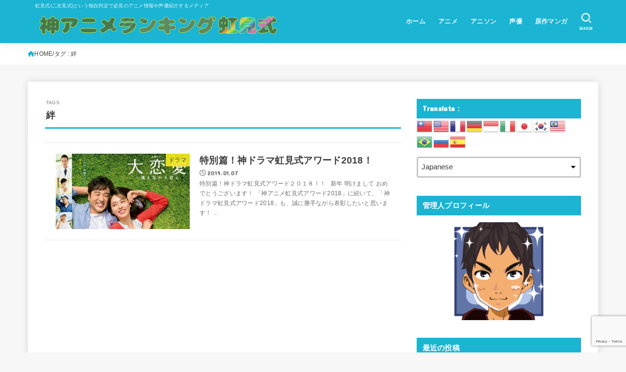

--- FILE ---
content_type: text/html; charset=UTF-8
request_url: https://zero-animelife.com/tag/%E7%B5%86
body_size: 23555
content:
<!doctype html>
<html dir="ltr" lang="ja">
<head>
<meta charset="utf-8">
<meta http-equiv="X-UA-Compatible" content="IE=edge">
<meta name="HandheldFriendly" content="True">
<meta name="MobileOptimized" content="320">
<meta name="viewport" content="width=device-width, initial-scale=1.0, viewport-fit=cover">
<link rel="pingback" href="https://zero-animelife.com/xmlrpc.php">
<title>絆 | 神アニメランキング！虹見式（二次見式）おすすめアニメ・アニソン・ラブコメ・異世界・原作マンガ・人気声優を紹介するメディア</title>
	<style>img:is([sizes="auto" i], [sizes^="auto," i]) { contain-intrinsic-size: 3000px 1500px }</style>
	
		<!-- All in One SEO 4.9.3 - aioseo.com -->
	<meta name="robots" content="max-image-preview:large" />
	<link rel="canonical" href="https://zero-animelife.com/tag/%e7%b5%86" />
	<meta name="generator" content="All in One SEO (AIOSEO) 4.9.3" />
		<script type="application/ld+json" class="aioseo-schema">
			{"@context":"https:\/\/schema.org","@graph":[{"@type":"BreadcrumbList","@id":"https:\/\/zero-animelife.com\/tag\/%E7%B5%86#breadcrumblist","itemListElement":[{"@type":"ListItem","@id":"https:\/\/zero-animelife.com#listItem","position":1,"name":"\u30db\u30fc\u30e0","item":"https:\/\/zero-animelife.com","nextItem":{"@type":"ListItem","@id":"https:\/\/zero-animelife.com\/tag\/%e7%b5%86#listItem","name":"\u7d46"}},{"@type":"ListItem","@id":"https:\/\/zero-animelife.com\/tag\/%e7%b5%86#listItem","position":2,"name":"\u7d46","previousItem":{"@type":"ListItem","@id":"https:\/\/zero-animelife.com#listItem","name":"\u30db\u30fc\u30e0"}}]},{"@type":"CollectionPage","@id":"https:\/\/zero-animelife.com\/tag\/%E7%B5%86#collectionpage","url":"https:\/\/zero-animelife.com\/tag\/%E7%B5%86","name":"\u7d46 | \u795e\u30a2\u30cb\u30e1\u30e9\u30f3\u30ad\u30f3\u30b0\uff01\u8679\u898b\u5f0f\uff08\u4e8c\u6b21\u898b\u5f0f\uff09\u304a\u3059\u3059\u3081\u30a2\u30cb\u30e1\u30fb\u30a2\u30cb\u30bd\u30f3\u30fb\u30e9\u30d6\u30b3\u30e1\u30fb\u7570\u4e16\u754c\u30fb\u539f\u4f5c\u30de\u30f3\u30ac\u30fb\u4eba\u6c17\u58f0\u512a\u3092\u7d39\u4ecb\u3059\u308b\u30e1\u30c7\u30a3\u30a2","inLanguage":"ja","isPartOf":{"@id":"https:\/\/zero-animelife.com\/#website"},"breadcrumb":{"@id":"https:\/\/zero-animelife.com\/tag\/%E7%B5%86#breadcrumblist"}},{"@type":"Organization","@id":"https:\/\/zero-animelife.com\/#organization","name":"\u795e\u30a2\u30cb\u30e1\u30e9\u30f3\u30ad\u30f3\u30b0\u3000\u8679\u898b\u5f0f","description":"\u8679\u898b\u5f0f(\u4e8c\u6b21\u898b\u5f0f)\u3068\u3044\u3046\u72ec\u81ea\u5224\u5b9a\u3067\u5fc5\u898b\u306e\u30a2\u30cb\u30e1\u60c5\u5831\u3084\u58f0\u512a\u7d39\u4ecb\u3059\u308b\u30e1\u30c7\u30a3\u30a2","url":"https:\/\/zero-animelife.com\/","logo":{"@type":"ImageObject","url":"https:\/\/zero-animelife.com\/wp-content\/uploads\/2017\/09\/2c06a6703c15d251a8b0c1d05dc8c0ed.jpg","@id":"https:\/\/zero-animelife.com\/tag\/%E7%B5%86\/#organizationLogo","width":600,"height":600,"caption":"\u30bc\u30ed\u304b\u3089\u59cb\u3081\u308b\u30a2\u30cb\u30e1\u751f\u6d3b\u30fb\u30ec\u30e0\u308a\u3093"},"image":{"@id":"https:\/\/zero-animelife.com\/tag\/%E7%B5%86\/#organizationLogo"}},{"@type":"WebSite","@id":"https:\/\/zero-animelife.com\/#website","url":"https:\/\/zero-animelife.com\/","name":"\u795e\u30a2\u30cb\u30e1\u30e9\u30f3\u30ad\u30f3\u30b0\uff01\u8679\u898b\u5f0f\uff08\u4e8c\u6b21\u898b\u5f0f\uff09\u304a\u3059\u3059\u3081\u30a2\u30cb\u30e1\u30fb\u30a2\u30cb\u30bd\u30f3\u30fb\u30e9\u30d6\u30b3\u30e1\u30fb\u7570\u4e16\u754c\u30fb\u539f\u4f5c\u30de\u30f3\u30ac\u30fb\u4eba\u6c17\u58f0\u512a\u3092\u7d39\u4ecb\u3059\u308b\u30e1\u30c7\u30a3\u30a2","description":"\u8679\u898b\u5f0f(\u4e8c\u6b21\u898b\u5f0f)\u3068\u3044\u3046\u72ec\u81ea\u5224\u5b9a\u3067\u5fc5\u898b\u306e\u30a2\u30cb\u30e1\u60c5\u5831\u3084\u58f0\u512a\u7d39\u4ecb\u3059\u308b\u30e1\u30c7\u30a3\u30a2","inLanguage":"ja","publisher":{"@id":"https:\/\/zero-animelife.com\/#organization"}}]}
		</script>
		<!-- All in One SEO -->

<link rel='dns-prefetch' href='//webfonts.xserver.jp' />
<link rel='dns-prefetch' href='//fonts.googleapis.com' />
<link rel='dns-prefetch' href='//cdnjs.cloudflare.com' />
<link rel="alternate" type="application/rss+xml" title="神アニメランキング！虹見式（二次見式）おすすめアニメ・アニソン・ラブコメ・異世界・原作マンガ・人気声優を紹介するメディア &raquo; フィード" href="https://zero-animelife.com/feed" />
<link rel="alternate" type="application/rss+xml" title="神アニメランキング！虹見式（二次見式）おすすめアニメ・アニソン・ラブコメ・異世界・原作マンガ・人気声優を紹介するメディア &raquo; コメントフィード" href="https://zero-animelife.com/comments/feed" />
<link rel="alternate" type="application/rss+xml" title="神アニメランキング！虹見式（二次見式）おすすめアニメ・アニソン・ラブコメ・異世界・原作マンガ・人気声優を紹介するメディア &raquo; 絆 タグのフィード" href="https://zero-animelife.com/tag/%e7%b5%86/feed" />
<script type="text/javascript">
/* <![CDATA[ */
window._wpemojiSettings = {"baseUrl":"https:\/\/s.w.org\/images\/core\/emoji\/16.0.1\/72x72\/","ext":".png","svgUrl":"https:\/\/s.w.org\/images\/core\/emoji\/16.0.1\/svg\/","svgExt":".svg","source":{"concatemoji":"https:\/\/zero-animelife.com\/wp-includes\/js\/wp-emoji-release.min.js?ver=6.8.3"}};
/*! This file is auto-generated */
!function(s,n){var o,i,e;function c(e){try{var t={supportTests:e,timestamp:(new Date).valueOf()};sessionStorage.setItem(o,JSON.stringify(t))}catch(e){}}function p(e,t,n){e.clearRect(0,0,e.canvas.width,e.canvas.height),e.fillText(t,0,0);var t=new Uint32Array(e.getImageData(0,0,e.canvas.width,e.canvas.height).data),a=(e.clearRect(0,0,e.canvas.width,e.canvas.height),e.fillText(n,0,0),new Uint32Array(e.getImageData(0,0,e.canvas.width,e.canvas.height).data));return t.every(function(e,t){return e===a[t]})}function u(e,t){e.clearRect(0,0,e.canvas.width,e.canvas.height),e.fillText(t,0,0);for(var n=e.getImageData(16,16,1,1),a=0;a<n.data.length;a++)if(0!==n.data[a])return!1;return!0}function f(e,t,n,a){switch(t){case"flag":return n(e,"\ud83c\udff3\ufe0f\u200d\u26a7\ufe0f","\ud83c\udff3\ufe0f\u200b\u26a7\ufe0f")?!1:!n(e,"\ud83c\udde8\ud83c\uddf6","\ud83c\udde8\u200b\ud83c\uddf6")&&!n(e,"\ud83c\udff4\udb40\udc67\udb40\udc62\udb40\udc65\udb40\udc6e\udb40\udc67\udb40\udc7f","\ud83c\udff4\u200b\udb40\udc67\u200b\udb40\udc62\u200b\udb40\udc65\u200b\udb40\udc6e\u200b\udb40\udc67\u200b\udb40\udc7f");case"emoji":return!a(e,"\ud83e\udedf")}return!1}function g(e,t,n,a){var r="undefined"!=typeof WorkerGlobalScope&&self instanceof WorkerGlobalScope?new OffscreenCanvas(300,150):s.createElement("canvas"),o=r.getContext("2d",{willReadFrequently:!0}),i=(o.textBaseline="top",o.font="600 32px Arial",{});return e.forEach(function(e){i[e]=t(o,e,n,a)}),i}function t(e){var t=s.createElement("script");t.src=e,t.defer=!0,s.head.appendChild(t)}"undefined"!=typeof Promise&&(o="wpEmojiSettingsSupports",i=["flag","emoji"],n.supports={everything:!0,everythingExceptFlag:!0},e=new Promise(function(e){s.addEventListener("DOMContentLoaded",e,{once:!0})}),new Promise(function(t){var n=function(){try{var e=JSON.parse(sessionStorage.getItem(o));if("object"==typeof e&&"number"==typeof e.timestamp&&(new Date).valueOf()<e.timestamp+604800&&"object"==typeof e.supportTests)return e.supportTests}catch(e){}return null}();if(!n){if("undefined"!=typeof Worker&&"undefined"!=typeof OffscreenCanvas&&"undefined"!=typeof URL&&URL.createObjectURL&&"undefined"!=typeof Blob)try{var e="postMessage("+g.toString()+"("+[JSON.stringify(i),f.toString(),p.toString(),u.toString()].join(",")+"));",a=new Blob([e],{type:"text/javascript"}),r=new Worker(URL.createObjectURL(a),{name:"wpTestEmojiSupports"});return void(r.onmessage=function(e){c(n=e.data),r.terminate(),t(n)})}catch(e){}c(n=g(i,f,p,u))}t(n)}).then(function(e){for(var t in e)n.supports[t]=e[t],n.supports.everything=n.supports.everything&&n.supports[t],"flag"!==t&&(n.supports.everythingExceptFlag=n.supports.everythingExceptFlag&&n.supports[t]);n.supports.everythingExceptFlag=n.supports.everythingExceptFlag&&!n.supports.flag,n.DOMReady=!1,n.readyCallback=function(){n.DOMReady=!0}}).then(function(){return e}).then(function(){var e;n.supports.everything||(n.readyCallback(),(e=n.source||{}).concatemoji?t(e.concatemoji):e.wpemoji&&e.twemoji&&(t(e.twemoji),t(e.wpemoji)))}))}((window,document),window._wpemojiSettings);
/* ]]> */
</script>
<style id='wp-emoji-styles-inline-css' type='text/css'>

	img.wp-smiley, img.emoji {
		display: inline !important;
		border: none !important;
		box-shadow: none !important;
		height: 1em !important;
		width: 1em !important;
		margin: 0 0.07em !important;
		vertical-align: -0.1em !important;
		background: none !important;
		padding: 0 !important;
	}
</style>
<link rel='stylesheet' id='wp-block-library-css' href='https://zero-animelife.com/wp-includes/css/dist/block-library/style.min.css' type='text/css' media='all' />
<style id='classic-theme-styles-inline-css' type='text/css'>
/*! This file is auto-generated */
.wp-block-button__link{color:#fff;background-color:#32373c;border-radius:9999px;box-shadow:none;text-decoration:none;padding:calc(.667em + 2px) calc(1.333em + 2px);font-size:1.125em}.wp-block-file__button{background:#32373c;color:#fff;text-decoration:none}
</style>
<link rel='stylesheet' id='aioseo/css/src/vue/standalone/blocks/table-of-contents/global.scss-css' href='https://zero-animelife.com/wp-content/plugins/all-in-one-seo-pack/dist/Lite/assets/css/table-of-contents/global.e90f6d47.css?ver=4.9.3' type='text/css' media='all' />
<style id='global-styles-inline-css' type='text/css'>
:root{--wp--preset--aspect-ratio--square: 1;--wp--preset--aspect-ratio--4-3: 4/3;--wp--preset--aspect-ratio--3-4: 3/4;--wp--preset--aspect-ratio--3-2: 3/2;--wp--preset--aspect-ratio--2-3: 2/3;--wp--preset--aspect-ratio--16-9: 16/9;--wp--preset--aspect-ratio--9-16: 9/16;--wp--preset--color--black: #000;--wp--preset--color--cyan-bluish-gray: #abb8c3;--wp--preset--color--white: #fff;--wp--preset--color--pale-pink: #f78da7;--wp--preset--color--vivid-red: #cf2e2e;--wp--preset--color--luminous-vivid-orange: #ff6900;--wp--preset--color--luminous-vivid-amber: #fcb900;--wp--preset--color--light-green-cyan: #7bdcb5;--wp--preset--color--vivid-green-cyan: #00d084;--wp--preset--color--pale-cyan-blue: #8ed1fc;--wp--preset--color--vivid-cyan-blue: #0693e3;--wp--preset--color--vivid-purple: #9b51e0;--wp--preset--color--stk-palette-one: var(--stk-palette-color1);--wp--preset--color--stk-palette-two: var(--stk-palette-color2);--wp--preset--color--stk-palette-three: var(--stk-palette-color3);--wp--preset--color--stk-palette-four: var(--stk-palette-color4);--wp--preset--color--stk-palette-five: var(--stk-palette-color5);--wp--preset--color--stk-palette-six: var(--stk-palette-color6);--wp--preset--color--stk-palette-seven: var(--stk-palette-color7);--wp--preset--color--stk-palette-eight: var(--stk-palette-color8);--wp--preset--color--stk-palette-nine: var(--stk-palette-color9);--wp--preset--color--stk-palette-ten: var(--stk-palette-color10);--wp--preset--color--mainttlbg: var(--main-ttl-bg);--wp--preset--color--mainttltext: var(--main-ttl-color);--wp--preset--color--stkeditorcolor-1: var(--stk-editor-color1);--wp--preset--color--stkeditorcolor-2: var(--stk-editor-color2);--wp--preset--color--stkeditorcolor-3: var(--stk-editor-color3);--wp--preset--gradient--vivid-cyan-blue-to-vivid-purple: linear-gradient(135deg,rgba(6,147,227,1) 0%,rgb(155,81,224) 100%);--wp--preset--gradient--light-green-cyan-to-vivid-green-cyan: linear-gradient(135deg,rgb(122,220,180) 0%,rgb(0,208,130) 100%);--wp--preset--gradient--luminous-vivid-amber-to-luminous-vivid-orange: linear-gradient(135deg,rgba(252,185,0,1) 0%,rgba(255,105,0,1) 100%);--wp--preset--gradient--luminous-vivid-orange-to-vivid-red: linear-gradient(135deg,rgba(255,105,0,1) 0%,rgb(207,46,46) 100%);--wp--preset--gradient--very-light-gray-to-cyan-bluish-gray: linear-gradient(135deg,rgb(238,238,238) 0%,rgb(169,184,195) 100%);--wp--preset--gradient--cool-to-warm-spectrum: linear-gradient(135deg,rgb(74,234,220) 0%,rgb(151,120,209) 20%,rgb(207,42,186) 40%,rgb(238,44,130) 60%,rgb(251,105,98) 80%,rgb(254,248,76) 100%);--wp--preset--gradient--blush-light-purple: linear-gradient(135deg,rgb(255,206,236) 0%,rgb(152,150,240) 100%);--wp--preset--gradient--blush-bordeaux: linear-gradient(135deg,rgb(254,205,165) 0%,rgb(254,45,45) 50%,rgb(107,0,62) 100%);--wp--preset--gradient--luminous-dusk: linear-gradient(135deg,rgb(255,203,112) 0%,rgb(199,81,192) 50%,rgb(65,88,208) 100%);--wp--preset--gradient--pale-ocean: linear-gradient(135deg,rgb(255,245,203) 0%,rgb(182,227,212) 50%,rgb(51,167,181) 100%);--wp--preset--gradient--electric-grass: linear-gradient(135deg,rgb(202,248,128) 0%,rgb(113,206,126) 100%);--wp--preset--gradient--midnight: linear-gradient(135deg,rgb(2,3,129) 0%,rgb(40,116,252) 100%);--wp--preset--font-size--small: 13px;--wp--preset--font-size--medium: 20px;--wp--preset--font-size--large: 36px;--wp--preset--font-size--x-large: 42px;--wp--preset--spacing--20: 0.44rem;--wp--preset--spacing--30: 0.67rem;--wp--preset--spacing--40: 1rem;--wp--preset--spacing--50: 1.5rem;--wp--preset--spacing--60: 2.25rem;--wp--preset--spacing--70: 3.38rem;--wp--preset--spacing--80: 5.06rem;--wp--preset--shadow--natural: 6px 6px 9px rgba(0, 0, 0, 0.2);--wp--preset--shadow--deep: 12px 12px 50px rgba(0, 0, 0, 0.4);--wp--preset--shadow--sharp: 6px 6px 0px rgba(0, 0, 0, 0.2);--wp--preset--shadow--outlined: 6px 6px 0px -3px rgba(255, 255, 255, 1), 6px 6px rgba(0, 0, 0, 1);--wp--preset--shadow--crisp: 6px 6px 0px rgba(0, 0, 0, 1);}:where(.is-layout-flex){gap: 0.5em;}:where(.is-layout-grid){gap: 0.5em;}body .is-layout-flex{display: flex;}.is-layout-flex{flex-wrap: wrap;align-items: center;}.is-layout-flex > :is(*, div){margin: 0;}body .is-layout-grid{display: grid;}.is-layout-grid > :is(*, div){margin: 0;}:where(.wp-block-columns.is-layout-flex){gap: 2em;}:where(.wp-block-columns.is-layout-grid){gap: 2em;}:where(.wp-block-post-template.is-layout-flex){gap: 1.25em;}:where(.wp-block-post-template.is-layout-grid){gap: 1.25em;}.has-black-color{color: var(--wp--preset--color--black) !important;}.has-cyan-bluish-gray-color{color: var(--wp--preset--color--cyan-bluish-gray) !important;}.has-white-color{color: var(--wp--preset--color--white) !important;}.has-pale-pink-color{color: var(--wp--preset--color--pale-pink) !important;}.has-vivid-red-color{color: var(--wp--preset--color--vivid-red) !important;}.has-luminous-vivid-orange-color{color: var(--wp--preset--color--luminous-vivid-orange) !important;}.has-luminous-vivid-amber-color{color: var(--wp--preset--color--luminous-vivid-amber) !important;}.has-light-green-cyan-color{color: var(--wp--preset--color--light-green-cyan) !important;}.has-vivid-green-cyan-color{color: var(--wp--preset--color--vivid-green-cyan) !important;}.has-pale-cyan-blue-color{color: var(--wp--preset--color--pale-cyan-blue) !important;}.has-vivid-cyan-blue-color{color: var(--wp--preset--color--vivid-cyan-blue) !important;}.has-vivid-purple-color{color: var(--wp--preset--color--vivid-purple) !important;}.has-black-background-color{background-color: var(--wp--preset--color--black) !important;}.has-cyan-bluish-gray-background-color{background-color: var(--wp--preset--color--cyan-bluish-gray) !important;}.has-white-background-color{background-color: var(--wp--preset--color--white) !important;}.has-pale-pink-background-color{background-color: var(--wp--preset--color--pale-pink) !important;}.has-vivid-red-background-color{background-color: var(--wp--preset--color--vivid-red) !important;}.has-luminous-vivid-orange-background-color{background-color: var(--wp--preset--color--luminous-vivid-orange) !important;}.has-luminous-vivid-amber-background-color{background-color: var(--wp--preset--color--luminous-vivid-amber) !important;}.has-light-green-cyan-background-color{background-color: var(--wp--preset--color--light-green-cyan) !important;}.has-vivid-green-cyan-background-color{background-color: var(--wp--preset--color--vivid-green-cyan) !important;}.has-pale-cyan-blue-background-color{background-color: var(--wp--preset--color--pale-cyan-blue) !important;}.has-vivid-cyan-blue-background-color{background-color: var(--wp--preset--color--vivid-cyan-blue) !important;}.has-vivid-purple-background-color{background-color: var(--wp--preset--color--vivid-purple) !important;}.has-black-border-color{border-color: var(--wp--preset--color--black) !important;}.has-cyan-bluish-gray-border-color{border-color: var(--wp--preset--color--cyan-bluish-gray) !important;}.has-white-border-color{border-color: var(--wp--preset--color--white) !important;}.has-pale-pink-border-color{border-color: var(--wp--preset--color--pale-pink) !important;}.has-vivid-red-border-color{border-color: var(--wp--preset--color--vivid-red) !important;}.has-luminous-vivid-orange-border-color{border-color: var(--wp--preset--color--luminous-vivid-orange) !important;}.has-luminous-vivid-amber-border-color{border-color: var(--wp--preset--color--luminous-vivid-amber) !important;}.has-light-green-cyan-border-color{border-color: var(--wp--preset--color--light-green-cyan) !important;}.has-vivid-green-cyan-border-color{border-color: var(--wp--preset--color--vivid-green-cyan) !important;}.has-pale-cyan-blue-border-color{border-color: var(--wp--preset--color--pale-cyan-blue) !important;}.has-vivid-cyan-blue-border-color{border-color: var(--wp--preset--color--vivid-cyan-blue) !important;}.has-vivid-purple-border-color{border-color: var(--wp--preset--color--vivid-purple) !important;}.has-vivid-cyan-blue-to-vivid-purple-gradient-background{background: var(--wp--preset--gradient--vivid-cyan-blue-to-vivid-purple) !important;}.has-light-green-cyan-to-vivid-green-cyan-gradient-background{background: var(--wp--preset--gradient--light-green-cyan-to-vivid-green-cyan) !important;}.has-luminous-vivid-amber-to-luminous-vivid-orange-gradient-background{background: var(--wp--preset--gradient--luminous-vivid-amber-to-luminous-vivid-orange) !important;}.has-luminous-vivid-orange-to-vivid-red-gradient-background{background: var(--wp--preset--gradient--luminous-vivid-orange-to-vivid-red) !important;}.has-very-light-gray-to-cyan-bluish-gray-gradient-background{background: var(--wp--preset--gradient--very-light-gray-to-cyan-bluish-gray) !important;}.has-cool-to-warm-spectrum-gradient-background{background: var(--wp--preset--gradient--cool-to-warm-spectrum) !important;}.has-blush-light-purple-gradient-background{background: var(--wp--preset--gradient--blush-light-purple) !important;}.has-blush-bordeaux-gradient-background{background: var(--wp--preset--gradient--blush-bordeaux) !important;}.has-luminous-dusk-gradient-background{background: var(--wp--preset--gradient--luminous-dusk) !important;}.has-pale-ocean-gradient-background{background: var(--wp--preset--gradient--pale-ocean) !important;}.has-electric-grass-gradient-background{background: var(--wp--preset--gradient--electric-grass) !important;}.has-midnight-gradient-background{background: var(--wp--preset--gradient--midnight) !important;}.has-small-font-size{font-size: var(--wp--preset--font-size--small) !important;}.has-medium-font-size{font-size: var(--wp--preset--font-size--medium) !important;}.has-large-font-size{font-size: var(--wp--preset--font-size--large) !important;}.has-x-large-font-size{font-size: var(--wp--preset--font-size--x-large) !important;}
:where(.wp-block-post-template.is-layout-flex){gap: 1.25em;}:where(.wp-block-post-template.is-layout-grid){gap: 1.25em;}
:where(.wp-block-columns.is-layout-flex){gap: 2em;}:where(.wp-block-columns.is-layout-grid){gap: 2em;}
:root :where(.wp-block-pullquote){font-size: 1.5em;line-height: 1.6;}
</style>
<link rel='stylesheet' id='toc-screen-css' href='https://zero-animelife.com/wp-content/plugins/table-of-contents-plus/screen.min.css?ver=2411.1' type='text/css' media='all' />
<link rel='stylesheet' id='stk_style-css' href='https://zero-animelife.com/wp-content/themes/jstork19/style.css?ver=5.8' type='text/css' media='all' />
<style id='stk_style-inline-css' type='text/css'>
:root{--stk-base-font-family:"Helvetica Neue","Helvetica","Hiragino Sans","Hiragino Kaku Gothic ProN","Meiryo",sans-serif;--stk-base-font-size-pc:103%;--stk-base-font-size-sp:103%;--stk-font-weight:400;--stk-font-awesome-free:"Font Awesome 6 Free";--stk-font-awesome-brand:"Font Awesome 6 Brands";--wp--preset--font-size--medium:clamp(1.2em,2.5vw,20px);--wp--preset--font-size--large:clamp(1.5em,4.5vw,36px);--wp--preset--font-size--x-large:clamp(1.9em,5.25vw,42px);--wp--style--gallery-gap-default:.5em;--stk-flex-style:flex-start;--stk-wrap-width:1166px;--stk-wide-width:980px;--stk-main-width:728px;--stk-side-margin:32px;--stk-post-thumb-ratio:16/10;--stk-post-title-font_size:clamp(1.4em,4vw,1.9em);--stk-h1-font_size:clamp(1.4em,4vw,1.9em);--stk-h2-font_size:clamp(1.2em,2.6vw,1.3em);--stk-h2-normal-font_size:125%;--stk-h3-font_size:clamp(1.1em,2.3vw,1.15em);--stk-h4-font_size:105%;--stk-h5-font_size:100%;--stk-line_height:1.8;--stk-heading-line_height:1.5;--stk-heading-margin_top:2em;--stk-heading-margin_bottom:1em;--stk-margin:1.6em;--stk-h2-margin-rl:-2vw;--stk-el-margin-rl:-4vw;--stk-list-icon-size:1.8em;--stk-list-item-margin:.7em;--stk-list-margin:1em;--stk-h2-border_radius:3px;--stk-h2-border_width:4px;--stk-h3-border_width:4px;--stk-h4-border_width:4px;--stk-wttl-border_radius:0;--stk-wttl-border_width:2px;--stk-supplement-border_radius:4px;--stk-supplement-border_width:2px;--stk-supplement-sat:82%;--stk-supplement-lig:86%;--stk-box-border_radius:4px;--stk-box-border_width:2px;--stk-btn-border_radius:3px;--stk-btn-border_width:2px;--stk-post-radius:0;--stk-postlist-radius:0;--stk-cardlist-radius:0;--stk-shadow-s:1px 2px 10px rgba(0,0,0,.2);--stk-shadow-l:5px 10px 20px rgba(0,0,0,.2);--main-text-color:#3E3E3E;--main-link-color:#1bb4d3;--main-link-color-hover:#E69B9B;--main-ttl-bg:#1bb4d3;--main-ttl-bg-rgba:rgba(27,180,211,.1);--main-ttl-color:#fff;--header-bg:#1bb4d3;--header-bg-overlay:#0ea3c9;--header-logo-color:#ee2;--header-text-color:#edf9fc;--inner-content-bg:#fff;--label-bg:#fcee21;--label-text-color:#3e3e3e;--slider-text-color:#444;--side-text-color:#3e3e3e;--footer-bg:#666;--footer-text-color:#CACACA;--footer-link-color:#f7f7f7;--new-mark-bg:#ff6347;--oc-box-blue:#19b4ce;--oc-box-blue-inner:#d4f3ff;--oc-box-red:#ee5656;--oc-box-red-inner:#feeeed;--oc-box-yellow:#f7cf2e;--oc-box-yellow-inner:#fffae2;--oc-box-green:#39cd75;--oc-box-green-inner:#e8fbf0;--oc-box-pink:#f7b2b2;--oc-box-pink-inner:#fee;--oc-box-gray:#9c9c9c;--oc-box-gray-inner:#f5f5f5;--oc-box-black:#313131;--oc-box-black-inner:#404040;--oc-btn-rich_yellow:#f7cf2e;--oc-btn-rich_yellow-sdw:rgba(222,182,21,1);--oc-btn-rich_pink:#ee5656;--oc-btn-rich_pink-sdw:rgba(213,61,61,1);--oc-btn-rich_orange:#ef9b2f;--oc-btn-rich_orange-sdw:rgba(214,130,22,1);--oc-btn-rich_green:#39cd75;--oc-btn-rich_green-sdw:rgba(32,180,92,1);--oc-btn-rich_blue:#19b4ce;--oc-btn-rich_blue-sdw:rgba(0,155,181,1);--oc-base-border-color:rgba(125,125,125,.3);--oc-has-background-basic-padding:1.1em;--stk-maker-yellow:#ff6;--stk-maker-pink:#ffd5d5;--stk-maker-blue:#b5dfff;--stk-maker-green:#cff7c7;--stk-caption-font-size:11px;--stk-palette-color1:#abb8c3;--stk-palette-color2:#f78da7;--stk-palette-color3:#cf2e2e;--stk-palette-color4:#ff6900;--stk-palette-color5:#fcb900;--stk-palette-color6:#7bdcb5;--stk-palette-color7:#00d084;--stk-palette-color8:#8ed1fc;--stk-palette-color9:#0693e3;--stk-palette-color10:#9b51e0;--stk-editor-color1:#1bb4d3;--stk-editor-color2:#f55e5e;--stk-editor-color3:#ee2;--stk-editor-color1-rgba:rgba(27,180,211,.1);--stk-editor-color2-rgba:rgba(245,94,94,.1);--stk-editor-color3-rgba:rgba(238,238,34,.1)}
#toc_container li::before{content:none}@media only screen and (max-width:480px){#toc_container{font-size:90%}}#toc_container{width:100%!important;padding:1.2em;border:5px solid rgba(100,100,100,.2);background:inherit!important}#toc_container li{margin:1em 0;font-weight:bold}#toc_container li li{font-weight:normal;margin:.5em 0}#toc_container .toc_number{display:inline-block;font-weight:bold;font-size:75%;background-color:var(--main-ttl-bg);color:var(--main-ttl-color);min-width:2.1em;min-height:2.1em;line-height:2.1;text-align:center;border-radius:1em;margin-right:.3em;padding:0 7px}#toc_container a{color:inherit;text-decoration:none}#toc_container a:hover{text-decoration:underline}#toc_container p.toc_title{font-weight:bold;text-align:left;margin:0 auto;font-size:100%;vertical-align:middle}#toc_container .toc_title::before{display:inline-block;font-family:var(--stk-font-awesome-free,"Font Awesome 5 Free");font-weight:900;content:"\f03a";margin-right:.8em;margin-left:.4em;transform:scale(1.4);color:var(--main-ttl-bg)}#toc_container .toc_title .toc_toggle{font-size:80%;font-weight:normal;margin-left:.2em}#toc_container .toc_list{max-width:580px;margin-left:auto;margin-right:auto}#toc_container .toc_list>li{padding-left:0}
</style>
<link rel='stylesheet' id='stk_child-style-css' href='https://zero-animelife.com/wp-content/themes/jstork19_custom/style.css' type='text/css' media='all' />
<link rel='stylesheet' id='gf_font-css' href='https://fonts.googleapis.com/css?family=Concert+One&#038;display=swap' type='text/css' media='all' />
<style id='gf_font-inline-css' type='text/css'>
.gf {font-family: "Concert One", "游ゴシック", "Yu Gothic", "游ゴシック体", "YuGothic", "Hiragino Kaku Gothic ProN", Meiryo, sans-serif;}
</style>
<link rel='stylesheet' id='fontawesome-css' href='https://cdnjs.cloudflare.com/ajax/libs/font-awesome/6.5.2/css/all.min.css' type='text/css' media='all' />
<script type="text/javascript" src="https://zero-animelife.com/wp-includes/js/jquery/jquery.min.js?ver=3.7.1" id="jquery-core-js"></script>
<script type="text/javascript" src="https://zero-animelife.com/wp-includes/js/jquery/jquery-migrate.min.js?ver=3.4.1" id="jquery-migrate-js"></script>
<script type="text/javascript" id="jquery-js-after">
/* <![CDATA[ */
jQuery(function($){$(".widget_categories li, .widget_nav_menu li").has("ul").toggleClass("accordionMenu");$(".widget ul.children , .widget ul.sub-menu").after("<span class='accordionBtn'></span>");$(".widget ul.children , .widget ul.sub-menu").hide();$("ul .accordionBtn").on("click",function(){$(this).prev("ul").slideToggle();$(this).toggleClass("active")})});
/* ]]> */
</script>
<script type="text/javascript" src="//webfonts.xserver.jp/js/xserverv3.js?fadein=0&amp;ver=2.0.9" id="typesquare_std-js"></script>
<link rel="https://api.w.org/" href="https://zero-animelife.com/wp-json/" /><link rel="alternate" title="JSON" type="application/json" href="https://zero-animelife.com/wp-json/wp/v2/tags/412" /><link rel="EditURI" type="application/rsd+xml" title="RSD" href="https://zero-animelife.com/xmlrpc.php?rsd" />

<link rel="icon" href="https://zero-animelife.com/wp-content/uploads/2017/09/lem600-150x150.jpg" sizes="32x32" />
<link rel="icon" href="https://zero-animelife.com/wp-content/uploads/2017/09/lem600-300x300.jpg" sizes="192x192" />
<link rel="apple-touch-icon" href="https://zero-animelife.com/wp-content/uploads/2017/09/lem600-300x300.jpg" />
<meta name="msapplication-TileImage" content="https://zero-animelife.com/wp-content/uploads/2017/09/lem600-300x300.jpg" />

<!-- BEGIN GAINWP v5.4.6 Universal Analytics - https://intelligencewp.com/google-analytics-in-wordpress/ -->
<script>
(function(i,s,o,g,r,a,m){i['GoogleAnalyticsObject']=r;i[r]=i[r]||function(){
	(i[r].q=i[r].q||[]).push(arguments)},i[r].l=1*new Date();a=s.createElement(o),
	m=s.getElementsByTagName(o)[0];a.async=1;a.src=g;m.parentNode.insertBefore(a,m)
})(window,document,'script','https://www.google-analytics.com/analytics.js','ga');
  ga('create', 'UA-105798759-1', 'auto');
  ga('send', 'pageview');
</script>
<!-- END GAINWP Universal Analytics -->
</head>
<body data-rsssl=1 class="archive tag tag-412 wp-custom-logo wp-embed-responsive wp-theme-jstork19 wp-child-theme-jstork19_custom h_stitch h_layout_pc_left_full h_layout_sp_center">
<svg aria-hidden="true" xmlns="http://www.w3.org/2000/svg" width="0" height="0" focusable="false" role="none" style="visibility: hidden; position: absolute; left: -9999px; overflow: hidden;"><defs><symbol id="svgicon_search_btn" viewBox="0 0 50 50"><path d="M44.35,48.52l-4.95-4.95c-1.17-1.17-1.17-3.07,0-4.24l0,0c1.17-1.17,3.07-1.17,4.24,0l4.95,4.95c1.17,1.17,1.17,3.07,0,4.24 l0,0C47.42,49.7,45.53,49.7,44.35,48.52z"/><path d="M22.81,7c8.35,0,15.14,6.79,15.14,15.14s-6.79,15.14-15.14,15.14S7.67,30.49,7.67,22.14S14.46,7,22.81,7 M22.81,1 C11.13,1,1.67,10.47,1.67,22.14s9.47,21.14,21.14,21.14s21.14-9.47,21.14-21.14S34.49,1,22.81,1L22.81,1z"/></symbol><symbol id="svgicon_nav_btn" viewBox="0 0 50 50"><path d="M45.1,46.5H4.9c-1.6,0-2.9-1.3-2.9-2.9v-0.2c0-1.6,1.3-2.9,2.9-2.9h40.2c1.6,0,2.9,1.3,2.9,2.9v0.2 C48,45.2,46.7,46.5,45.1,46.5z"/><path d="M45.1,28.5H4.9c-1.6,0-2.9-1.3-2.9-2.9v-0.2c0-1.6,1.3-2.9,2.9-2.9h40.2c1.6,0,2.9,1.3,2.9,2.9v0.2 C48,27.2,46.7,28.5,45.1,28.5z"/><path d="M45.1,10.5H4.9C3.3,10.5,2,9.2,2,7.6V7.4c0-1.6,1.3-2.9,2.9-2.9h40.2c1.6,0,2.9,1.3,2.9,2.9v0.2 C48,9.2,46.7,10.5,45.1,10.5z"/></symbol><symbol id="stk-envelope-svg" viewBox="0 0 300 300"><path d="M300.03,81.5c0-30.25-24.75-55-55-55h-190c-30.25,0-55,24.75-55,55v140c0,30.25,24.75,55,55,55h190c30.25,0,55-24.75,55-55 V81.5z M37.4,63.87c4.75-4.75,11.01-7.37,17.63-7.37h190c6.62,0,12.88,2.62,17.63,7.37c4.75,4.75,7.37,11.01,7.37,17.63v5.56 c-0.32,0.2-0.64,0.41-0.95,0.64L160.2,169.61c-0.75,0.44-5.12,2.89-10.17,2.89c-4.99,0-9.28-2.37-10.23-2.94L30.99,87.7 c-0.31-0.23-0.63-0.44-0.95-0.64V81.5C30.03,74.88,32.65,68.62,37.4,63.87z M262.66,239.13c-4.75,4.75-11.01,7.37-17.63,7.37h-190 c-6.62,0-12.88-2.62-17.63-7.37c-4.75-4.75-7.37-11.01-7.37-17.63v-99.48l93.38,70.24c0.16,0.12,0.32,0.24,0.49,0.35 c1.17,0.81,11.88,7.88,26.13,7.88c14.25,0,24.96-7.07,26.14-7.88c0.17-0.11,0.33-0.23,0.49-0.35l93.38-70.24v99.48 C270.03,228.12,267.42,234.38,262.66,239.13z"/></symbol><symbol id="stk-close-svg" viewBox="0 0 384 512"><path fill="currentColor" d="M342.6 150.6c12.5-12.5 12.5-32.8 0-45.3s-32.8-12.5-45.3 0L192 210.7 86.6 105.4c-12.5-12.5-32.8-12.5-45.3 0s-12.5 32.8 0 45.3L146.7 256 41.4 361.4c-12.5 12.5-12.5 32.8 0 45.3s32.8 12.5 45.3 0L192 301.3 297.4 406.6c12.5 12.5 32.8 12.5 45.3 0s12.5-32.8 0-45.3L237.3 256 342.6 150.6z"/></symbol><symbol id="stk-twitter-svg" viewBox="0 0 512 512"><path d="M299.8,219.7L471,20.7h-40.6L281.7,193.4L163,20.7H26l179.6,261.4L26,490.7h40.6l157-182.5L349,490.7h137L299.8,219.7 L299.8,219.7z M244.2,284.3l-18.2-26L81.2,51.2h62.3l116.9,167.1l18.2,26l151.9,217.2h-62.3L244.2,284.3L244.2,284.3z"/></symbol><symbol id="stk-twitter_bird-svg" viewBox="0 0 512 512"><path d="M459.37 151.716c.325 4.548.325 9.097.325 13.645 0 138.72-105.583 298.558-298.558 298.558-59.452 0-114.68-17.219-161.137-47.106 8.447.974 16.568 1.299 25.34 1.299 49.055 0 94.213-16.568 130.274-44.832-46.132-.975-84.792-31.188-98.112-72.772 6.498.974 12.995 1.624 19.818 1.624 9.421 0 18.843-1.3 27.614-3.573-48.081-9.747-84.143-51.98-84.143-102.985v-1.299c13.969 7.797 30.214 12.67 47.431 13.319-28.264-18.843-46.781-51.005-46.781-87.391 0-19.492 5.197-37.36 14.294-52.954 51.655 63.675 129.3 105.258 216.365 109.807-1.624-7.797-2.599-15.918-2.599-24.04 0-57.828 46.782-104.934 104.934-104.934 30.213 0 57.502 12.67 76.67 33.137 23.715-4.548 46.456-13.32 66.599-25.34-7.798 24.366-24.366 44.833-46.132 57.827 21.117-2.273 41.584-8.122 60.426-16.243-14.292 20.791-32.161 39.308-52.628 54.253z"/></symbol><symbol id="stk-facebook-svg" viewBox="0 0 512 512"><path d="M504 256C504 119 393 8 256 8S8 119 8 256c0 123.78 90.69 226.38 209.25 245V327.69h-63V256h63v-54.64c0-62.15 37-96.48 93.67-96.48 27.14 0 55.52 4.84 55.52 4.84v61h-31.28c-30.8 0-40.41 19.12-40.41 38.73V256h68.78l-11 71.69h-57.78V501C413.31 482.38 504 379.78 504 256z"/></symbol><symbol id="stk-hatebu-svg" viewBox="0 0 50 50"><path d="M5.53,7.51c5.39,0,10.71,0,16.02,0,.73,0,1.47,.06,2.19,.19,3.52,.6,6.45,3.36,6.99,6.54,.63,3.68-1.34,7.09-5.02,8.67-.32,.14-.63,.27-1.03,.45,3.69,.93,6.25,3.02,7.37,6.59,1.79,5.7-2.32,11.79-8.4,12.05-6.01,.26-12.03,.06-18.13,.06V7.51Zm8.16,28.37c.16,.03,.26,.07,.35,.07,1.82,0,3.64,.03,5.46,0,2.09-.03,3.73-1.58,3.89-3.62,.14-1.87-1.28-3.79-3.27-3.97-2.11-.19-4.25-.04-6.42-.04v7.56Zm-.02-13.77c1.46,0,2.83,0,4.2,0,.29,0,.58,0,.86-.03,1.67-.21,3.01-1.53,3.17-3.12,.16-1.62-.75-3.32-2.36-3.61-1.91-.34-3.89-.25-5.87-.35v7.1Z"/><path d="M43.93,30.53h-7.69V7.59h7.69V30.53Z"/><path d="M44,38.27c0,2.13-1.79,3.86-3.95,3.83-2.12-.03-3.86-1.77-3.85-3.85,0-2.13,1.8-3.86,3.96-3.83,2.12,.03,3.85,1.75,3.84,3.85Z"/></symbol><symbol id="stk-line-svg" viewBox="0 0 32 32"><path d="M25.82 13.151c0.465 0 0.84 0.38 0.84 0.841 0 0.46-0.375 0.84-0.84 0.84h-2.34v1.5h2.34c0.465 0 0.84 0.377 0.84 0.84 0 0.459-0.375 0.839-0.84 0.839h-3.181c-0.46 0-0.836-0.38-0.836-0.839v-6.361c0-0.46 0.376-0.84 0.84-0.84h3.181c0.461 0 0.836 0.38 0.836 0.84 0 0.465-0.375 0.84-0.84 0.84h-2.34v1.5zM20.68 17.172c0 0.36-0.232 0.68-0.576 0.795-0.085 0.028-0.177 0.041-0.265 0.041-0.281 0-0.521-0.12-0.68-0.333l-3.257-4.423v3.92c0 0.459-0.372 0.839-0.841 0.839-0.461 0-0.835-0.38-0.835-0.839v-6.361c0-0.36 0.231-0.68 0.573-0.793 0.080-0.031 0.181-0.044 0.259-0.044 0.26 0 0.5 0.139 0.66 0.339l3.283 4.44v-3.941c0-0.46 0.376-0.84 0.84-0.84 0.46 0 0.84 0.38 0.84 0.84zM13.025 17.172c0 0.459-0.376 0.839-0.841 0.839-0.46 0-0.836-0.38-0.836-0.839v-6.361c0-0.46 0.376-0.84 0.84-0.84 0.461 0 0.837 0.38 0.837 0.84zM9.737 18.011h-3.181c-0.46 0-0.84-0.38-0.84-0.839v-6.361c0-0.46 0.38-0.84 0.84-0.84 0.464 0 0.84 0.38 0.84 0.84v5.521h2.341c0.464 0 0.839 0.377 0.839 0.84 0 0.459-0.376 0.839-0.839 0.839zM32 13.752c0-7.161-7.18-12.989-16-12.989s-16 5.828-16 12.989c0 6.415 5.693 11.789 13.38 12.811 0.521 0.109 1.231 0.344 1.411 0.787 0.16 0.401 0.105 1.021 0.051 1.44l-0.219 1.36c-0.060 0.401-0.32 1.581 1.399 0.86 1.721-0.719 9.221-5.437 12.581-9.3 2.299-2.519 3.397-5.099 3.397-7.957z"/></symbol><symbol id="stk-pokect-svg" viewBox="0 0 50 50"><path d="M8.04,6.5c-2.24,.15-3.6,1.42-3.6,3.7v13.62c0,11.06,11,19.75,20.52,19.68,10.7-.08,20.58-9.11,20.58-19.68V10.2c0-2.28-1.44-3.57-3.7-3.7H8.04Zm8.67,11.08l8.25,7.84,8.26-7.84c3.7-1.55,5.31,2.67,3.79,3.9l-10.76,10.27c-.35,.33-2.23,.33-2.58,0l-10.76-10.27c-1.45-1.36,.44-5.65,3.79-3.9h0Z"/></symbol><symbol id="stk-pinterest-svg" viewBox="0 0 50 50"><path d="M3.63,25c.11-6.06,2.25-11.13,6.43-15.19,4.18-4.06,9.15-6.12,14.94-6.18,6.23,.11,11.34,2.24,15.32,6.38,3.98,4.15,6,9.14,6.05,14.98-.11,6.01-2.25,11.06-6.43,15.15-4.18,4.09-9.15,6.16-14.94,6.21-2,0-4-.31-6.01-.92,.39-.61,.78-1.31,1.17-2.09,.44-.94,1-2.73,1.67-5.34,.17-.72,.42-1.7,.75-2.92,.39,.67,1.06,1.28,2,1.84,2.5,1.17,5.15,1.06,7.93-.33,2.89-1.67,4.9-4.26,6.01-7.76,1-3.67,.88-7.08-.38-10.22-1.25-3.15-3.49-5.41-6.72-6.8-4.06-1.17-8.01-1.04-11.85,.38s-6.51,3.85-8.01,7.3c-.39,1.28-.62,2.55-.71,3.8s-.04,2.47,.12,3.67,.59,2.27,1.25,3.21,1.56,1.67,2.67,2.17c.28,.11,.5,.11,.67,0,.22-.11,.44-.56,.67-1.33s.31-1.31,.25-1.59c-.06-.11-.17-.31-.33-.59-1.17-1.89-1.56-3.88-1.17-5.97,.39-2.09,1.25-3.85,2.59-5.3,2.06-1.84,4.47-2.84,7.22-3,2.75-.17,5.11,.59,7.05,2.25,1.06,1.22,1.74,2.7,2.04,4.42s.31,3.38,0,4.97c-.31,1.59-.85,3.07-1.63,4.47-1.39,2.17-3.03,3.28-4.92,3.34-1.11-.06-2.02-.49-2.71-1.29s-.91-1.74-.62-2.79c.11-.61,.44-1.81,1-3.59s.86-3.12,.92-4c-.17-2.12-1.14-3.2-2.92-3.26-1.39,.17-2.42,.79-3.09,1.88s-1.03,2.32-1.09,3.71c.17,1.62,.42,2.73,.75,3.34-.61,2.5-1.09,4.51-1.42,6.01-.11,.39-.42,1.59-.92,3.59s-.78,3.53-.83,4.59v2.34c-3.95-1.84-7.07-4.49-9.35-7.97-2.28-3.48-3.42-7.33-3.42-11.56Z"/></symbol><symbol id="stk-instagram-svg" viewBox="0 0 448 512"><path d="M224.1 141c-63.6 0-114.9 51.3-114.9 114.9s51.3 114.9 114.9 114.9S339 319.5 339 255.9 287.7 141 224.1 141zm0 189.6c-41.1 0-74.7-33.5-74.7-74.7s33.5-74.7 74.7-74.7 74.7 33.5 74.7 74.7-33.6 74.7-74.7 74.7zm146.4-194.3c0 14.9-12 26.8-26.8 26.8-14.9 0-26.8-12-26.8-26.8s12-26.8 26.8-26.8 26.8 12 26.8 26.8zm76.1 27.2c-1.7-35.9-9.9-67.7-36.2-93.9-26.2-26.2-58-34.4-93.9-36.2-37-2.1-147.9-2.1-184.9 0-35.8 1.7-67.6 9.9-93.9 36.1s-34.4 58-36.2 93.9c-2.1 37-2.1 147.9 0 184.9 1.7 35.9 9.9 67.7 36.2 93.9s58 34.4 93.9 36.2c37 2.1 147.9 2.1 184.9 0 35.9-1.7 67.7-9.9 93.9-36.2 26.2-26.2 34.4-58 36.2-93.9 2.1-37 2.1-147.8 0-184.8zM398.8 388c-7.8 19.6-22.9 34.7-42.6 42.6-29.5 11.7-99.5 9-132.1 9s-102.7 2.6-132.1-9c-19.6-7.8-34.7-22.9-42.6-42.6-11.7-29.5-9-99.5-9-132.1s-2.6-102.7 9-132.1c7.8-19.6 22.9-34.7 42.6-42.6 29.5-11.7 99.5-9 132.1-9s102.7-2.6 132.1 9c19.6 7.8 34.7 22.9 42.6 42.6 11.7 29.5 9 99.5 9 132.1s2.7 102.7-9 132.1z"/></symbol><symbol id="stk-youtube-svg" viewBox="0 0 576 512"><path d="M549.655 124.083c-6.281-23.65-24.787-42.276-48.284-48.597C458.781 64 288 64 288 64S117.22 64 74.629 75.486c-23.497 6.322-42.003 24.947-48.284 48.597-11.412 42.867-11.412 132.305-11.412 132.305s0 89.438 11.412 132.305c6.281 23.65 24.787 41.5 48.284 47.821C117.22 448 288 448 288 448s170.78 0 213.371-11.486c23.497-6.321 42.003-24.171 48.284-47.821 11.412-42.867 11.412-132.305 11.412-132.305s0-89.438-11.412-132.305zm-317.51 213.508V175.185l142.739 81.205-142.739 81.201z"/></symbol><symbol id="stk-tiktok-svg" viewBox="0 0 448 512"><path d="M448,209.91a210.06,210.06,0,0,1-122.77-39.25V349.38A162.55,162.55,0,1,1,185,188.31V278.2a74.62,74.62,0,1,0,52.23,71.18V0l88,0a121.18,121.18,0,0,0,1.86,22.17h0A122.18,122.18,0,0,0,381,102.39a121.43,121.43,0,0,0,67,20.14Z"/></symbol><symbol id="stk-feedly-svg" viewBox="0 0 50 50"><path d="M20.42,44.65h9.94c1.59,0,3.12-.63,4.25-1.76l12-12c2.34-2.34,2.34-6.14,0-8.48L29.64,5.43c-2.34-2.34-6.14-2.34-8.48,0L4.18,22.4c-2.34,2.34-2.34,6.14,0,8.48l12,12c1.12,1.12,2.65,1.76,4.24,1.76Zm-2.56-11.39l-.95-.95c-.39-.39-.39-1.02,0-1.41l7.07-7.07c.39-.39,1.02-.39,1.41,0l2.12,2.12c.39,.39,.39,1.02,0,1.41l-5.9,5.9c-.19,.19-.44,.29-.71,.29h-2.34c-.27,0-.52-.11-.71-.29Zm10.36,4.71l-.95,.95c-.19,.19-.44,.29-.71,.29h-2.34c-.27,0-.52-.11-.71-.29l-.95-.95c-.39-.39-.39-1.02,0-1.41l2.12-2.12c.39-.39,1.02-.39,1.41,0l2.12,2.12c.39,.39,.39,1.02,0,1.41ZM11.25,25.23l12.73-12.73c.39-.39,1.02-.39,1.41,0l2.12,2.12c.39,.39,.39,1.02,0,1.41l-11.55,11.55c-.19,.19-.45,.29-.71,.29h-2.34c-.27,0-.52-.11-.71-.29l-.95-.95c-.39-.39-.39-1.02,0-1.41Z"/></symbol><symbol id="stk-amazon-svg" viewBox="0 0 512 512"><path class="st0" d="M444.6,421.5L444.6,421.5C233.3,522,102.2,437.9,18.2,386.8c-5.2-3.2-14,0.8-6.4,9.6 C39.8,430.3,131.5,512,251.1,512c119.7,0,191-65.3,199.9-76.7C459.8,424,453.6,417.7,444.6,421.5z"/><path class="st0" d="M504,388.7L504,388.7c-5.7-7.4-34.5-8.8-52.7-6.5c-18.2,2.2-45.5,13.3-43.1,19.9c1.2,2.5,3.7,1.4,16.2,0.3 c12.5-1.2,47.6-5.7,54.9,3.9c7.3,9.6-11.2,55.4-14.6,62.8c-3.3,7.4,1.2,9.3,7.4,4.4c6.1-4.9,17-17.7,24.4-35.7 C503.9,419.6,508.3,394.3,504,388.7z"/><path class="st0" d="M302.6,147.3c-39.3,4.5-90.6,7.3-127.4,23.5c-42.4,18.3-72.2,55.7-72.2,110.7c0,70.4,44.4,105.6,101.4,105.6 c48.2,0,74.5-11.3,111.7-49.3c12.4,17.8,16.4,26.5,38.9,45.2c5,2.7,11.5,2.4,16-1.6l0,0h0c0,0,0,0,0,0l0.2,0.2 c13.5-12,38.1-33.4,51.9-45c5.5-4.6,4.6-11.9,0.2-18c-12.4-17.1-25.5-31.1-25.5-62.8V150.2c0-44.7,3.1-85.7-29.8-116.5 c-26-25-69.1-33.7-102-33.7c-64.4,0-136.3,24-151.5,103.7c-1.5,8.5,4.6,13,10.1,14.2l65.7,7c6.1-0.3,10.6-6.3,11.7-12.4 c5.6-27.4,28.7-40.7,54.5-40.7c13.9,0,29.7,5.1,38,17.6c9.4,13.9,8.2,33,8.2,49.1V147.3z M289.9,288.1 c-10.8,19.1-27.8,30.8-46.9,30.8c-26,0-41.2-19.8-41.2-49.1c0-57.7,51.7-68.2,100.7-68.2v14.7C302.6,242.6,303.2,264.7,289.9,288.1 z"/></symbol><symbol id="stk-user_url-svg" viewBox="0 0 50 50"><path d="M33.62,25c0,1.99-.11,3.92-.3,5.75H16.67c-.19-1.83-.38-3.76-.38-5.75s.19-3.92,.38-5.75h16.66c.19,1.83,.3,3.76,.3,5.75Zm13.65-5.75c.48,1.84,.73,3.76,.73,5.75s-.25,3.91-.73,5.75h-11.06c.19-1.85,.29-3.85,.29-5.75s-.1-3.9-.29-5.75h11.06Zm-.94-2.88h-10.48c-.9-5.74-2.68-10.55-4.97-13.62,7.04,1.86,12.76,6.96,15.45,13.62Zm-13.4,0h-15.87c.55-3.27,1.39-6.17,2.43-8.5,.94-2.12,1.99-3.66,3.01-4.63,1.01-.96,1.84-1.24,2.5-1.24s1.49,.29,2.5,1.24c1.02,.97,2.07,2.51,3.01,4.63,1.03,2.34,1.88,5.23,2.43,8.5h0Zm-29.26,0C6.37,9.72,12.08,4.61,19.12,2.76c-2.29,3.07-4.07,7.88-4.97,13.62H3.67Zm10.12,2.88c-.19,1.85-.37,3.77-.37,5.75s.18,3.9,.37,5.75H2.72c-.47-1.84-.72-3.76-.72-5.75s.25-3.91,.72-5.75H13.79Zm5.71,22.87c-1.03-2.34-1.88-5.23-2.43-8.5h15.87c-.55,3.27-1.39,6.16-2.43,8.5-.94,2.13-1.99,3.67-3.01,4.64-1.01,.95-1.84,1.24-2.58,1.24-.58,0-1.41-.29-2.42-1.24-1.02-.97-2.07-2.51-3.01-4.64h0Zm-.37,5.12c-7.04-1.86-12.76-6.96-15.45-13.62H14.16c.9,5.74,2.68,10.55,4.97,13.62h0Zm11.75,0c2.29-3.07,4.07-7.88,4.97-13.62h10.48c-2.7,6.66-8.41,11.76-15.45,13.62h0Z"/></symbol><symbol id="stk-link-svg" viewBox="0 0 256 256"><path d="M85.56787,153.44629l67.88281-67.88184a12.0001,12.0001,0,1,1,16.97071,16.97071L102.53857,170.417a12.0001,12.0001,0,1,1-16.9707-16.9707ZM136.478,170.4248,108.19385,198.709a36,36,0,0,1-50.91211-50.91113l28.28418-28.28418A12.0001,12.0001,0,0,0,68.59521,102.543L40.311,130.82715a60.00016,60.00016,0,0,0,84.85351,84.85254l28.28418-28.28418A12.0001,12.0001,0,0,0,136.478,170.4248ZM215.6792,40.3125a60.06784,60.06784,0,0,0-84.85352,0L102.5415,68.59668a12.0001,12.0001,0,0,0,16.97071,16.9707L147.79639,57.2832a36,36,0,0,1,50.91211,50.91114l-28.28418,28.28418a12.0001,12.0001,0,0,0,16.9707,16.9707L215.6792,125.165a60.00052,60.00052,0,0,0,0-84.85254Z"/></symbol></defs></svg>
<div id="container">

<header id="header" class="stk_header"><div class="inner-header wrap"><div class="site__logo fs_l"><p class="site_description">虹見式(二次見式)という独自判定で必見のアニメ情報や声優紹介するメディア</p><p class="site__logo__title img"><a href="https://zero-animelife.com/" class="custom-logo-link" rel="home"><img width="500" height="60" src="https://zero-animelife.com/wp-content/uploads/2022/06/cropped-kami-anime.png" class="custom-logo" alt="神アニメランキング虹見式" decoding="async" srcset="https://zero-animelife.com/wp-content/uploads/2022/06/cropped-kami-anime.png 500w, https://zero-animelife.com/wp-content/uploads/2022/06/cropped-kami-anime-300x36.png 300w, https://zero-animelife.com/wp-content/uploads/2022/06/cropped-kami-anime-485x58.png 485w" sizes="(max-width: 500px) 100vw, 500px" /></a></p></div><nav class="stk_g_nav stk-hidden_sp"><ul id="menu-%e3%83%98%e3%83%83%e3%83%80%e3%83%bcver2" class="ul__g_nav gnav_m"><li id="menu-item-5105" class="menu-item menu-item-type-custom menu-item-object-custom menu-item-home menu-item-5105"><a href="https://zero-animelife.com">ホーム</a></li>
<li id="menu-item-5106" class="menu-item menu-item-type-taxonomy menu-item-object-category menu-item-5106"><a href="https://zero-animelife.com/category/animation">アニメ</a></li>
<li id="menu-item-5108" class="menu-item menu-item-type-taxonomy menu-item-object-category menu-item-5108"><a href="https://zero-animelife.com/category/animesong">アニソン</a></li>
<li id="menu-item-5109" class="menu-item menu-item-type-taxonomy menu-item-object-category menu-item-5109"><a href="https://zero-animelife.com/category/voiceactor">声優</a></li>
<li id="menu-item-5107" class="menu-item menu-item-type-taxonomy menu-item-object-category menu-item-5107"><a href="https://zero-animelife.com/category/manga">原作マンガ</a></li>
</ul></nav><nav class="stk_g_nav fadeIn stk-hidden_pc"><ul id="menu-%e3%83%98%e3%83%83%e3%83%80%e3%83%bcver2-1" class="ul__g_nav"><li class="menu-item menu-item-type-custom menu-item-object-custom menu-item-home menu-item-5105"><a href="https://zero-animelife.com">ホーム</a></li>
<li class="menu-item menu-item-type-taxonomy menu-item-object-category menu-item-5106"><a href="https://zero-animelife.com/category/animation">アニメ</a></li>
<li class="menu-item menu-item-type-taxonomy menu-item-object-category menu-item-5108"><a href="https://zero-animelife.com/category/animesong">アニソン</a></li>
<li class="menu-item menu-item-type-taxonomy menu-item-object-category menu-item-5109"><a href="https://zero-animelife.com/category/voiceactor">声優</a></li>
<li class="menu-item menu-item-type-taxonomy menu-item-object-category menu-item-5107"><a href="https://zero-animelife.com/category/manga">原作マンガ</a></li>
</ul></nav><a href="#searchbox" data-remodal-target="searchbox" class="nav_btn search_btn" aria-label="SEARCH" title="SEARCH">
            <svg class="stk_svgicon nav_btn__svgicon">
            	<use xlink:href="#svgicon_search_btn"/>
            </svg>
            <span class="text gf">search</span></a></div></header><div id="breadcrumb" class="breadcrumb fadeIn pannavi_on"><div class="wrap"><ul class="breadcrumb__ul" itemscope itemtype="http://schema.org/BreadcrumbList"><li class="breadcrumb__li bc_homelink" itemprop="itemListElement" itemscope itemtype="http://schema.org/ListItem"><a class="breadcrumb__link" itemprop="item" href="https://zero-animelife.com/"><span itemprop="name"> HOME</span></a><meta itemprop="position" content="1" /></li><li class="breadcrumb__li" itemprop="itemListElement" itemscope itemtype="http://schema.org/ListItem"><span itemprop="name">タグ : 絆</span><meta itemprop="position" content="2" /></li></ul></div></div><div id="content">
<div id="inner-content" class="fadeIn wrap">
<main id="main">

<h1 class="archive-title ttl-tags h2">絆</h1>


<div class="archives-list simple-list">


<article class="post-list fadeInDown post-3513 post type-post status-publish format-standard has-post-thumbnail category-216 tag-max tag-405 tag-431 tag-jp tag-107 tag-92 tag-420 tag-x tag-414 tag-404 tag-436 tag-v tag-425 tag-408 tag-328 tag-418 tag-402 tag-426 tag-428 tag-435 tag-398 tag-411 tag-416 tag-422 tag-423 tag-131 tag-215 tag-209 tag-417 tag-424 tag-433 tag-429 tag-331 tag-110 tag-430 tag-413 tag-277 tag-213 tag-438 tag-407 tag-421 tag-412 tag-406 tag-409 tag-399 tag-439 tag-410 tag-419 tag-427 tag-403 tag-415 tag-336 tag-432 article">
<a href="https://zero-animelife.com/drama-aword2018" rel="bookmark" title="特別篇！神ドラマ虹見式アワード2018！" class="post-list__link">
<figure class="eyecatch of-cover">
<img width="485" height="273" src="https://zero-animelife.com/wp-content/uploads/2019/01/dairennai-1-485x273.jpg" class="archives-eyecatch-image attachment-oc-post-thum wp-post-image" alt="" decoding="async" fetchpriority="high" srcset="https://zero-animelife.com/wp-content/uploads/2019/01/dairennai-1-485x273.jpg 485w, https://zero-animelife.com/wp-content/uploads/2019/01/dairennai-1-300x169.jpg 300w, https://zero-animelife.com/wp-content/uploads/2019/01/dairennai-1.jpg 650w" sizes="(max-width: 485px) 45vw, 485px" /><span class="osusume-label cat-name cat-id-216">ドラマ</span></figure>

<section class="archives-list-entry-content">
<h1 class="entry-title">特別篇！神ドラマ虹見式アワード2018！</h1><div class="byline entry-meta vcard"><time class="time__date gf">2019.01.07</time></div><div class="description"><p>特別篇！神ドラマ虹見式アワード２０１８！！ &nbsp; 新年 明けまして おめでとうございます！ 「神アニメ虹見式アワード2018」に続いて、「神ドラマ虹見式アワード2018」も、誠に勝手ながら表彰したいと思います！ ...</p></div></section>
</a>
</article>

</div>

<nav class="pagination"></nav>

</main>
<div id="sidebar1" class="sidebar" role="complementary"><div id="gtranslate-3" class="widget widget_gtranslate"><h4 class="widgettitle gf"><span>Translate：</span></h4><div class="gtranslate_wrapper" id="gt-wrapper-43284231"></div></div><div id="custom_html-5" class="widget_text widget widget_custom_html"><h4 class="widgettitle gf"><span>管理人プロフィール</span></h4><div class="textwidget custom-html-widget"><center><a href="https://zero-animelife.com/profile"><img src="https://zero-animelife.com/wp-content/uploads/2017/10/IMG_0210-e1654081129994.png" alt="MAX"></a></center></div></div><div id="recent-posts-4" class="widget widget_recent_entries"><h4 class="widgettitle gf"><span>最近の投稿</span></h4>			<ul class="widget_recent_entries__ul">
								<li class="widget_recent_entries__li">
					<a href="https://zero-animelife.com/god-of-zoku-owarimonogatari" title="続・終物語（化物語シリーズ）のセリフに見る「神」の所在" class="widget_recent_entries__link">
						<div class="widget_recent_entries__ttl ttl">続・終物語（化物語シリーズ）のセリフに見る「神」の所在</div>
											</a>
				</li>
								<li class="widget_recent_entries__li">
					<a href="https://zero-animelife.com/end-of-titan2" title="『進撃の巨人』完結記念！（後編）　進撃の巨人が描く、人類の業と本能" class="widget_recent_entries__link">
						<div class="widget_recent_entries__ttl ttl">『進撃の巨人』完結記念！（後編）　進撃の巨人が描く、人類の業と本能</div>
											</a>
				</li>
								<li class="widget_recent_entries__li">
					<a href="https://zero-animelife.com/end-of-titan1" title="『進撃の巨人』完結記念！（前編）　歴史に残る神作品をありがとう！！" class="widget_recent_entries__link">
						<div class="widget_recent_entries__ttl ttl">『進撃の巨人』完結記念！（前編）　歴史に残る神作品をありがとう！！</div>
											</a>
				</li>
								<li class="widget_recent_entries__li">
					<a href="https://zero-animelife.com/rezero2-after-cool" title="『Re:ゼロから始める異世界生活』２期　後半クールスタート記念！前半クールまとめ" class="widget_recent_entries__link">
						<div class="widget_recent_entries__ttl ttl">『Re:ゼロから始める異世界生活』２期　後半クールスタート記念！前半クールまとめ</div>
											</a>
				</li>
								<li class="widget_recent_entries__li">
					<a href="https://zero-animelife.com/japan-animation-movie" title="『鬼滅の刃　無限列車編』快進撃！日本映画興行収入、上位５作がアニメ作品に！" class="widget_recent_entries__link">
						<div class="widget_recent_entries__ttl ttl">『鬼滅の刃　無限列車編』快進撃！日本映画興行収入、上位５作がアニメ作品に！</div>
											</a>
				</li>
							</ul>
			</div><div id="views-2" class="widget widget_views"><h4 class="widgettitle gf"><span>人気記事</span></h4><ul>
<li><a href="https://zero-animelife.com/occultic-nine"  title="オカルティックナイン【Occultic;NINE】という名作が埋もれていた件"><img width="150" height="150" src="https://zero-animelife.com/wp-content/uploads/2017/12/Occultic9-150x150.png" class="attachment-thumbnail size-thumbnail wp-post-image" alt="" 0="" decoding="async" loading="lazy" /><br>オカルティックナイン【Occultic;NINE】という名作が埋もれていた件</a> - 45,167 ビュー</li><li><a href="https://zero-animelife.com/contact"  title="お問い合わせ"><br>お問い合わせ</a> - 39,935 ビュー</li><li><a href="https://zero-animelife.com/mado-magi"  title="魔法少女まどか☆マギカ が描く「願いの代償」と「思春期の感情エネルギー」の秘密"><img width="150" height="150" src="https://zero-animelife.com/wp-content/uploads/2019/05/mado-magi-himitsu-150x150.jpg" class="attachment-thumbnail size-thumbnail wp-post-image" alt="" 0="" decoding="async" loading="lazy" /><br>魔法少女まどか☆マギカ が描く「願いの代償」と「思春期の感情エネルギー」の秘密</a> - 37,746 ビュー</li><li><a href="https://zero-animelife.com/bakemonogatari"  title="化物語　異質な魅力満載の新感覚アニメ。普通の作品では物足りないあなたにオススメ！"><img width="150" height="150" src="https://zero-animelife.com/wp-content/uploads/2017/11/bakenomogatari-150x150.jpg" class="attachment-thumbnail size-thumbnail wp-post-image" alt="" 0="" decoding="async" loading="lazy" /><br>化物語　異質な魅力満載の新感覚アニメ。普通の作品では物足りないあなたにオススメ！</a> - 37,250 ビュー</li><li><a href="https://zero-animelife.com/magical-girl-madoka-magica"  title="魔法少女まどか☆マギカの何が面白いのか？"><img width="150" height="150" src="https://zero-animelife.com/wp-content/uploads/2017/12/mado-magi-150x150.jpg" class="attachment-thumbnail size-thumbnail wp-post-image" alt="" 0="" decoding="async" loading="lazy" /><br>魔法少女まどか☆マギカの何が面白いのか？</a> - 29,860 ビュー</li><li><a href="https://zero-animelife.com/hunterxhunter8"  title="HUNTER&times;HUNTER特集 第８弾 キメラアント編・後編 〜メルエムとコムギが織り成す、感動のラスト〜"><img width="150" height="150" src="https://zero-animelife.com/wp-content/uploads/2018/09/Hunter-Hunter8-150x150.jpg" class="attachment-thumbnail size-thumbnail wp-post-image" alt="" 0="" decoding="async" loading="lazy" /><br>HUNTER&times;HUNTER特集 第８弾 キメラアント編・後編 〜メルエムとコムギが織り成す、感動のラスト〜</a> - 25,487 ビュー</li><li><a href="https://zero-animelife.com/hunterxhunter10"  title="HUNTER&times;HUNTER特集 第１０弾  会長選挙編ー② 〜感動の最終回・ジンのメッセージ〜"><img width="150" height="150" src="https://zero-animelife.com/wp-content/uploads/2018/09/Hunter-Hunter10-150x150.jpg" class="attachment-thumbnail size-thumbnail wp-post-image" alt="" 0="" decoding="async" loading="lazy" /><br>HUNTER&times;HUNTER特集 第１０弾  会長選挙編ー② 〜感動の最終回・ジンのメッセージ〜</a> - 24,738 ビュー</li><li><a href="https://zero-animelife.com/ranma"  title="らんま1/2が、アニメブームの火付け役！？"><img width="150" height="150" src="https://zero-animelife.com/wp-content/uploads/2017/09/ranma21-150x150.jpg" class="attachment-thumbnail size-thumbnail wp-post-image" alt="" 0="" decoding="async" loading="lazy" /><br>らんま1/2が、アニメブームの火付け役！？</a> - 24,658 ビュー</li><li><a href="https://zero-animelife.com/hunterxhunter5"  title="HUNTER&times;HUNTER特集　第５弾　キメラアント編・前編　〜不朽の名作編の始まり〜"><img width="150" height="150" src="https://zero-animelife.com/wp-content/uploads/2018/07/Hunter-Hunter5-150x150.jpg" class="attachment-thumbnail size-thumbnail wp-post-image" alt="" 0="" decoding="async" loading="lazy" /><br>HUNTER&times;HUNTER特集　第５弾　キメラアント編・前編　〜不朽の名作編の始まり〜</a> - 23,577 ビュー</li><li><a href="https://zero-animelife.com/hunterxhunter7"  title="HUNTER&times;HUNTER特集 第７弾 キメラアント編 中編-② 〜ゴンさん化の真相に迫る〜"><img width="150" height="150" src="https://zero-animelife.com/wp-content/uploads/2018/08/gonsan-150x150.jpg" class="attachment-thumbnail size-thumbnail wp-post-image" alt="" 0="" decoding="async" loading="lazy" /><br>HUNTER&times;HUNTER特集 第７弾 キメラアント編 中編-② 〜ゴンさん化の真相に迫る〜</a> - 21,485 ビュー</li></ul>
</div><div id="categories-4" class="widget widget_categories"><h4 class="widgettitle gf"><span>カテゴリー</span></h4>
			<ul>
					<li class="cat-item cat-item-222"><a href="https://zero-animelife.com/category/hunterxhunter">HUNTER×HUNTER <span class="count">(11)</span></a>
</li>
	<li class="cat-item cat-item-22"><a href="https://zero-animelife.com/category/idol">アイドル <span class="count">(2)</span></a>
</li>
	<li class="cat-item cat-item-24"><a href="https://zero-animelife.com/category/animesong">アニソン <span class="count">(15)</span></a>
</li>
	<li class="cat-item cat-item-64"><a href="https://zero-animelife.com/category/animesong-ranking">アニソンランキング <span class="count">(12)</span></a>
</li>
	<li class="cat-item cat-item-3"><a href="https://zero-animelife.com/category/animation">アニメ <span class="count">(63)</span></a>
</li>
	<li class="cat-item cat-item-55"><a href="https://zero-animelife.com/category/%e3%82%a2%e3%83%8b%e3%83%a1%e3%83%a9%e3%83%b3%e3%82%ad%e3%83%b3%e3%82%b0">アニメランキング <span class="count">(8)</span></a>
</li>
	<li class="cat-item cat-item-117"><a href="https://zero-animelife.com/category/joker">ジョーカー・コラム <span class="count">(10)</span></a>
</li>
	<li class="cat-item cat-item-216"><a href="https://zero-animelife.com/category/%e3%83%89%e3%83%a9%e3%83%9e">ドラマ <span class="count">(5)</span></a>
</li>
	<li class="cat-item cat-item-4"><a href="https://zero-animelife.com/category/manga">原作マンガ <span class="count">(16)</span></a>
</li>
	<li class="cat-item cat-item-5"><a href="https://zero-animelife.com/category/voiceactor">声優 <span class="count">(6)</span></a>
</li>
	<li class="cat-item cat-item-13"><a href="https://zero-animelife.com/category/hayao-miyazaki">宮崎駿監督 <span class="count">(1)</span></a>
</li>
	<li class="cat-item cat-item-14"><a href="https://zero-animelife.com/category/makoto-shinkai">新海誠監督 <span class="count">(2)</span></a>
</li>
	<li class="cat-item cat-item-237"><a href="https://zero-animelife.com/category/%e6%98%a0%e7%94%bb">映画 <span class="count">(8)</span></a>
</li>
	<li class="cat-item cat-item-1"><a href="https://zero-animelife.com/category/%e6%9c%aa%e5%88%86%e9%a1%9e">未分類 <span class="count">(1)</span></a>
</li>
			</ul>

			</div><div id="archives-4" class="widget widget_archive"><h4 class="widgettitle gf"><span>アーカイブ</span></h4>
			<ul>
					<li><a href='https://zero-animelife.com/2021/07'>2021年7月 (1)</a></li>
	<li><a href='https://zero-animelife.com/2021/06'>2021年6月 (2)</a></li>
	<li><a href='https://zero-animelife.com/2021/01'>2021年1月 (1)</a></li>
	<li><a href='https://zero-animelife.com/2020/11'>2020年11月 (1)</a></li>
	<li><a href='https://zero-animelife.com/2020/09'>2020年9月 (2)</a></li>
	<li><a href='https://zero-animelife.com/2020/07'>2020年7月 (1)</a></li>
	<li><a href='https://zero-animelife.com/2020/02'>2020年2月 (1)</a></li>
	<li><a href='https://zero-animelife.com/2020/01'>2020年1月 (1)</a></li>
	<li><a href='https://zero-animelife.com/2019/12'>2019年12月 (1)</a></li>
	<li><a href='https://zero-animelife.com/2019/09'>2019年9月 (1)</a></li>
	<li><a href='https://zero-animelife.com/2019/07'>2019年7月 (1)</a></li>
	<li><a href='https://zero-animelife.com/2019/06'>2019年6月 (1)</a></li>
	<li><a href='https://zero-animelife.com/2019/05'>2019年5月 (2)</a></li>
	<li><a href='https://zero-animelife.com/2019/04'>2019年4月 (2)</a></li>
	<li><a href='https://zero-animelife.com/2019/02'>2019年2月 (1)</a></li>
	<li><a href='https://zero-animelife.com/2019/01'>2019年1月 (1)</a></li>
	<li><a href='https://zero-animelife.com/2018/12'>2018年12月 (3)</a></li>
	<li><a href='https://zero-animelife.com/2018/11'>2018年11月 (2)</a></li>
	<li><a href='https://zero-animelife.com/2018/10'>2018年10月 (2)</a></li>
	<li><a href='https://zero-animelife.com/2018/09'>2018年9月 (5)</a></li>
	<li><a href='https://zero-animelife.com/2018/08'>2018年8月 (6)</a></li>
	<li><a href='https://zero-animelife.com/2018/07'>2018年7月 (3)</a></li>
	<li><a href='https://zero-animelife.com/2018/06'>2018年6月 (4)</a></li>
	<li><a href='https://zero-animelife.com/2018/05'>2018年5月 (3)</a></li>
	<li><a href='https://zero-animelife.com/2018/04'>2018年4月 (3)</a></li>
	<li><a href='https://zero-animelife.com/2018/03'>2018年3月 (1)</a></li>
	<li><a href='https://zero-animelife.com/2018/02'>2018年2月 (3)</a></li>
	<li><a href='https://zero-animelife.com/2018/01'>2018年1月 (4)</a></li>
	<li><a href='https://zero-animelife.com/2017/12'>2017年12月 (6)</a></li>
	<li><a href='https://zero-animelife.com/2017/11'>2017年11月 (8)</a></li>
	<li><a href='https://zero-animelife.com/2017/10'>2017年10月 (4)</a></li>
	<li><a href='https://zero-animelife.com/2017/09'>2017年9月 (9)</a></li>
			</ul>

			</div><div id="tag_cloud-3" class="widget widget_tag_cloud"><h4 class="widgettitle gf"><span>タグ</span></h4><div class="tagcloud"><a href="https://zero-animelife.com/tag/hunterxhunter" class="tag-cloud-link tag-link-132 tag-link-position-1" style="font-size: 17.394736842105pt;" aria-label="HUNTER×HUNTER (12個の項目)">HUNTER×HUNTER</a>
<a href="https://zero-animelife.com/tag/sao" class="tag-cloud-link tag-link-72 tag-link-position-2" style="font-size: 8pt;" aria-label="SAO (3個の項目)">SAO</a>
<a href="https://zero-animelife.com/tag/%e3%81%b7%e3%81%b5" class="tag-cloud-link tag-link-171 tag-link-position-3" style="font-size: 9.8421052631579pt;" aria-label="ぷふ (4個の項目)">ぷふ</a>
<a href="https://zero-animelife.com/tag/%e3%81%be%e3%81%a9%e3%83%9e%e3%82%ae" class="tag-cloud-link tag-link-78 tag-link-position-4" style="font-size: 8pt;" aria-label="まどマギ (3個の項目)">まどマギ</a>
<a href="https://zero-animelife.com/tag/%e3%82%a2%e3%83%8b%e3%82%bd%e3%83%b3" class="tag-cloud-link tag-link-31 tag-link-position-5" style="font-size: 17.394736842105pt;" aria-label="アニソン (12個の項目)">アニソン</a>
<a href="https://zero-animelife.com/tag/%e3%82%a2%e3%83%8b%e3%82%bd%e3%83%b3%e3%83%a9%e3%83%b3%e3%82%ad%e3%83%b3%e3%82%b0" class="tag-cloud-link tag-link-66 tag-link-position-6" style="font-size: 15.368421052632pt;" aria-label="アニソンランキング (9個の項目)">アニソンランキング</a>
<a href="https://zero-animelife.com/tag/%e3%82%a2%e3%83%8b%e3%83%a1" class="tag-cloud-link tag-link-6 tag-link-position-7" style="font-size: 19.605263157895pt;" aria-label="アニメ (16個の項目)">アニメ</a>
<a href="https://zero-animelife.com/tag/%e3%82%a2%e3%83%8b%e3%83%a1%e3%83%a9%e3%83%b3%e3%82%ad%e3%83%b3%e3%82%b0" class="tag-cloud-link tag-link-56 tag-link-position-8" style="font-size: 8pt;" aria-label="アニメランキング (3個の項目)">アニメランキング</a>
<a href="https://zero-animelife.com/tag/%e3%82%ad%e3%83%a1%e3%83%a9%e3%82%a2%e3%83%b3%e3%83%88" class="tag-cloud-link tag-link-162 tag-link-position-9" style="font-size: 11.315789473684pt;" aria-label="キメラアント (5個の項目)">キメラアント</a>
<a href="https://zero-animelife.com/tag/%e3%82%ad%e3%83%ab%e3%82%a2" class="tag-cloud-link tag-link-143 tag-link-position-10" style="font-size: 13.526315789474pt;" aria-label="キルア (7個の項目)">キルア</a>
<a href="https://zero-animelife.com/tag/%e3%82%b0%e3%83%aa%e3%83%bc%e3%83%89%e3%82%a2%e3%82%a4%e3%83%a9%e3%83%b3%e3%83%89" class="tag-cloud-link tag-link-149 tag-link-position-11" style="font-size: 8pt;" aria-label="グリードアイランド (3個の項目)">グリードアイランド</a>
<a href="https://zero-animelife.com/tag/%e3%82%b3%e3%83%a0%e3%82%ae" class="tag-cloud-link tag-link-164 tag-link-position-12" style="font-size: 9.8421052631579pt;" aria-label="コムギ (4個の項目)">コムギ</a>
<a href="https://zero-animelife.com/tag/%e3%82%b3%e3%83%bc%e3%83%89%e3%82%ae%e3%82%a2%e3%82%b9" class="tag-cloud-link tag-link-26 tag-link-position-13" style="font-size: 11.315789473684pt;" aria-label="コードギアス (5個の項目)">コードギアス</a>
<a href="https://zero-animelife.com/tag/%e3%82%b4%e3%83%b3" class="tag-cloud-link tag-link-142 tag-link-position-14" style="font-size: 15.368421052632pt;" aria-label="ゴン (9個の項目)">ゴン</a>
<a href="https://zero-animelife.com/tag/%e3%82%b7%e3%83%a5%e3%82%bf%e3%82%a4%e3%83%b3%e3%82%ba%e3%82%b2%e3%83%bc%e3%83%88" class="tag-cloud-link tag-link-48 tag-link-position-15" style="font-size: 8pt;" aria-label="シュタインズゲート (3個の項目)">シュタインズゲート</a>
<a href="https://zero-animelife.com/tag/%e3%82%b8%e3%83%a7%e3%83%bc%e3%82%ab%e3%83%bc" class="tag-cloud-link tag-link-107 tag-link-position-16" style="font-size: 16.105263157895pt;" aria-label="ジョーカー (10個の項目)">ジョーカー</a>
<a href="https://zero-animelife.com/tag/%e3%82%b8%e3%83%a7%e3%83%bc%e3%82%ab%e3%83%bc%e3%82%b2%e3%83%bc%e3%83%a0" class="tag-cloud-link tag-link-92 tag-link-position-17" style="font-size: 13.526315789474pt;" aria-label="ジョーカーゲーム (7個の項目)">ジョーカーゲーム</a>
<a href="https://zero-animelife.com/tag/%e3%82%b8%e3%83%b3" class="tag-cloud-link tag-link-155 tag-link-position-18" style="font-size: 8pt;" aria-label="ジン (3個の項目)">ジン</a>
<a href="https://zero-animelife.com/tag/%e3%83%89%e3%83%a9%e3%83%9e" class="tag-cloud-link tag-link-221 tag-link-position-19" style="font-size: 9.8421052631579pt;" aria-label="ドラマ (4個の項目)">ドラマ</a>
<a href="https://zero-animelife.com/tag/%e3%83%8d%e3%83%86%e3%83%ad" class="tag-cloud-link tag-link-166 tag-link-position-20" style="font-size: 9.8421052631579pt;" aria-label="ネテロ (4個の項目)">ネテロ</a>
<a href="https://zero-animelife.com/tag/%e3%83%8f%e3%83%b3%e3%82%bf%e3%83%bc%e3%83%8f%e3%83%b3%e3%82%bf%e3%83%bc" class="tag-cloud-link tag-link-133 tag-link-position-21" style="font-size: 11.315789473684pt;" aria-label="ハンターハンター (5個の項目)">ハンターハンター</a>
<a href="https://zero-animelife.com/tag/%e3%83%92%e3%82%bd%e3%82%ab" class="tag-cloud-link tag-link-144 tag-link-position-22" style="font-size: 8pt;" aria-label="ヒソカ (3個の項目)">ヒソカ</a>
<a href="https://zero-animelife.com/tag/%e3%83%94%e3%83%88%e3%83%bc" class="tag-cloud-link tag-link-170 tag-link-position-23" style="font-size: 9.8421052631579pt;" aria-label="ピトー (4個の項目)">ピトー</a>
<a href="https://zero-animelife.com/tag/%e3%83%a1%e3%83%ab%e3%82%a8%e3%83%a0" class="tag-cloud-link tag-link-163 tag-link-position-24" style="font-size: 9.8421052631579pt;" aria-label="メルエム (4個の項目)">メルエム</a>
<a href="https://zero-animelife.com/tag/%e3%83%a6%e3%83%94%e3%83%bc" class="tag-cloud-link tag-link-169 tag-link-position-25" style="font-size: 9.8421052631579pt;" aria-label="ユピー (4個の項目)">ユピー</a>
<a href="https://zero-animelife.com/tag/%e3%83%b4%e3%82%a1%e3%82%a4%e3%82%aa%e3%83%ac%e3%83%83%e3%83%88%e3%83%bb%e3%82%a8%e3%83%b4%e3%82%a1%e3%83%bc%e3%82%ac%e3%83%bc%e3%83%87%e3%83%b3" class="tag-cloud-link tag-link-120 tag-link-position-26" style="font-size: 13.526315789474pt;" aria-label="ヴァイオレット・エヴァーガーデン (7個の項目)">ヴァイオレット・エヴァーガーデン</a>
<a href="https://zero-animelife.com/tag/kyoto-animation" class="tag-cloud-link tag-link-118 tag-link-position-27" style="font-size: 9.8421052631579pt;" aria-label="京アニ (4個の項目)">京アニ</a>
<a href="https://zero-animelife.com/tag/%e5%86%a8%e6%a8%ab" class="tag-cloud-link tag-link-134 tag-link-position-28" style="font-size: 8pt;" aria-label="冨樫 (3個の項目)">冨樫</a>
<a href="https://zero-animelife.com/tag/%e5%8a%87%e5%a0%b4%e7%89%88" class="tag-cloud-link tag-link-201 tag-link-position-29" style="font-size: 9.8421052631579pt;" aria-label="劇場版 (4個の項目)">劇場版</a>
<a href="https://zero-animelife.com/tag/%e5%8c%96%e7%89%a9%e8%aa%9e" class="tag-cloud-link tag-link-68 tag-link-position-30" style="font-size: 13.526315789474pt;" aria-label="化物語 (7個の項目)">化物語</a>
<a href="https://zero-animelife.com/tag/%e5%a3%b0%e5%84%aa" class="tag-cloud-link tag-link-7 tag-link-position-31" style="font-size: 11.315789473684pt;" aria-label="声優 (5個の項目)">声優</a>
<a href="https://zero-animelife.com/tag/%e5%bf%b5%e8%83%bd%e5%8a%9b" class="tag-cloud-link tag-link-138 tag-link-position-32" style="font-size: 8pt;" aria-label="念能力 (3個の項目)">念能力</a>
<a href="https://zero-animelife.com/tag/%e6%84%9f%e5%8b%95" class="tag-cloud-link tag-link-215 tag-link-position-33" style="font-size: 12.605263157895pt;" aria-label="感動 (6個の項目)">感動</a>
<a href="https://zero-animelife.com/tag/%e6%98%a0%e7%94%bb" class="tag-cloud-link tag-link-239 tag-link-position-34" style="font-size: 9.8421052631579pt;" aria-label="映画 (4個の項目)">映画</a>
<a href="https://zero-animelife.com/tag/%e6%b0%b4%e7%80%ac%e3%81%84%e3%81%ae%e3%82%8a" class="tag-cloud-link tag-link-100 tag-link-position-35" style="font-size: 12.605263157895pt;" aria-label="水瀬いのり (6個の項目)">水瀬いのり</a>
<a href="https://zero-animelife.com/tag/%e6%b5%9c%e8%be%ba%e7%be%8e%e6%b3%a2" class="tag-cloud-link tag-link-110 tag-link-position-36" style="font-size: 9.8421052631579pt;" aria-label="浜辺美波 (4個の項目)">浜辺美波</a>
<a href="https://zero-animelife.com/tag/%e6%bc%ab%e7%94%bb" class="tag-cloud-link tag-link-8 tag-link-position-37" style="font-size: 19.605263157895pt;" aria-label="漫画原作 (16個の項目)">漫画原作</a>
<a href="https://zero-animelife.com/tag/%e7%a5%9e%e3%82%a2%e3%83%8b%e3%83%a1" class="tag-cloud-link tag-link-125 tag-link-position-38" style="font-size: 22pt;" aria-label="神アニメ (22個の項目)">神アニメ</a>
<a href="https://zero-animelife.com/tag/%e8%8a%b1%e6%be%a4%e9%a6%99%e8%8f%9c" class="tag-cloud-link tag-link-25 tag-link-position-39" style="font-size: 12.605263157895pt;" aria-label="花澤香菜 (6個の項目)">花澤香菜</a>
<a href="https://zero-animelife.com/tag/%e8%99%b9%e8%a6%8b%e5%bc%8f" class="tag-cloud-link tag-link-57 tag-link-position-40" style="font-size: 16.842105263158pt;" aria-label="虹見式 (11個の項目)">虹見式</a>
<a href="https://zero-animelife.com/tag/%e8%bb%8d%e5%84%80" class="tag-cloud-link tag-link-168 tag-link-position-41" style="font-size: 8pt;" aria-label="軍儀 (3個の項目)">軍儀</a>
<a href="https://zero-animelife.com/tag/%e9%80%b2%e6%92%83%e3%81%ae%e5%b7%a8%e4%ba%ba" class="tag-cloud-link tag-link-91 tag-link-position-42" style="font-size: 13.526315789474pt;" aria-label="進撃の巨人 (7個の項目)">進撃の巨人</a>
<a href="https://zero-animelife.com/tag/%e9%87%8f%e5%ad%90%e5%8a%9b%e5%ad%a6" class="tag-cloud-link tag-link-389 tag-link-position-43" style="font-size: 9.8421052631579pt;" aria-label="量子力学 (4個の項目)">量子力学</a>
<a href="https://zero-animelife.com/tag/%e9%9d%92%e3%83%96%e3%82%bf" class="tag-cloud-link tag-link-387 tag-link-position-44" style="font-size: 11.315789473684pt;" aria-label="青ブタ (5個の項目)">青ブタ</a>
<a href="https://zero-animelife.com/tag/%e9%9d%92%e6%98%a5" class="tag-cloud-link tag-link-374 tag-link-position-45" style="font-size: 9.8421052631579pt;" aria-label="青春 (4個の項目)">青春</a></div>
</div></div></div>
</div>
<div id="navbtn_search_content" class="remodal searchbox" data-remodal-id="searchbox" data-remodal-options="hashTracking:false"><form role="search" method="get" class="searchform" action="https://zero-animelife.com/">
				<label class="searchform_label">
					<span class="screen-reader-text">検索:</span>
					<input type="search" class="searchform_input" placeholder="検索&hellip;" value="" name="s" />
				</label>
				<button type="submit" class="searchsubmit">
		<svg class="stk_svgicon svgicon_searchform">
            <use xlink:href="#svgicon_search_btn"/>
        </svg>
		</button>
			</form><button class="remodal-close" data-remodal-action="close"><svg class="stk_svgicon svgicon_close"><use xlink:href="#stk-close-svg" /></svg><span class="text gf">CLOSE</span></button></div>
<footer id="footer" class="footer">
	<div id="inner-footer" class="inner wrap cf">
		<div id="footer-top" class="--style-col-three"><div id="search-2" class="widget footerwidget widget_search"><h4 class="widgettitle gf"><span>サイト内検索</span></h4><form role="search" method="get" class="searchform" action="https://zero-animelife.com/">
				<label class="searchform_label">
					<span class="screen-reader-text">検索:</span>
					<input type="search" class="searchform_input" placeholder="検索&hellip;" value="" name="s" />
				</label>
				<button type="submit" class="searchsubmit">
		<svg class="stk_svgicon svgicon_searchform">
            <use xlink:href="#svgicon_search_btn"/>
        </svg>
		</button>
			</form></div></div>
		<div id="footer-bottom">
			<nav class="footer-links"><ul id="menu-%e3%83%95%e3%83%83%e3%82%bf%e3%83%bc%e3%83%a1%e3%83%8b%e3%83%a5%e3%83%bc" class="menu"><li id="menu-item-5099" class="menu-item menu-item-type-post_type menu-item-object-page menu-item-5099"><a href="https://zero-animelife.com/law">運営者情報</a></li>
<li id="menu-item-5100" class="menu-item menu-item-type-post_type menu-item-object-page menu-item-privacy-policy menu-item-5100"><a rel="privacy-policy" href="https://zero-animelife.com/privacy">プライバシーポリシー</a></li>
<li id="menu-item-5101" class="menu-item menu-item-type-post_type menu-item-object-page menu-item-5101"><a href="https://zero-animelife.com/sitemap-index">サイトマップ</a></li>
<li id="menu-item-5102" class="menu-item menu-item-type-post_type menu-item-object-page menu-item-5102"><a href="https://zero-animelife.com/contact">お問い合わせ</a></li>
</ul></nav><p class="source-org copyright">&copy; 2026  <a href="https://zero-animelife.com/" rel="nofollow">神アニメランキング！虹見式（二次見式）おすすめアニメ・アニソン・ラブコメ・異世界・原作マンガ・人気声優を紹介するメディア</a> All Rights Reserved.</p>		</div>
	</div>
</footer>
</div>
<div id="stk_observer_target"></div><script type="speculationrules">
{"prefetch":[{"source":"document","where":{"and":[{"href_matches":"\/*"},{"not":{"href_matches":["\/wp-*.php","\/wp-admin\/*","\/wp-content\/uploads\/*","\/wp-content\/*","\/wp-content\/plugins\/*","\/wp-content\/themes\/jstork19_custom\/*","\/wp-content\/themes\/jstork19\/*","\/*\\?(.+)"]}},{"not":{"selector_matches":"a[rel~=\"nofollow\"]"}},{"not":{"selector_matches":".no-prefetch, .no-prefetch a"}}]},"eagerness":"conservative"}]}
</script>
<script id="stk-script-wow_fadein">(function(){const fadeinTarget1=document.querySelectorAll('.stk-wow-fadeIn');const fadeinTarget2=document.querySelectorAll('.stk-wow-fadeInUp');const fadeinTarget3=document.querySelectorAll('.stk-wow-fadeInDown');const fadeinTarget4=document.querySelectorAll('.stk-wow-fadeInRight');const fadeinTarget5=document.querySelectorAll('.stk-wow-fadeInLeft');const options={root:null,rootMargin:'-50px 0px -130px',threshold:0};const fadeinObserver=new IntersectionObserver(addFadeInSelectorFunc,options);fadeinTarget1.forEach(box=>{fadeinObserver.observe(box)});fadeinTarget2.forEach(box=>{fadeinObserver.observe(box)});fadeinTarget3.forEach(box=>{fadeinObserver.observe(box)});fadeinTarget4.forEach(box=>{fadeinObserver.observe(box)});fadeinTarget5.forEach(box=>{fadeinObserver.observe(box)});function addFadeInSelectorFunc(entries){entries.forEach(entry=>{if(entry.isIntersecting){entry.target.dataset.animated='animated'}})}})();</script><script id="stk_addclass_ptactive">(function(){const select=document.querySelector('#stk_observer_target');const observer=new window.IntersectionObserver((entry)=>{if(!entry[0].isIntersecting){document.querySelectorAll('#before-footer,.btn-bf-close,.pt-button,#fixed-footer-menu').forEach(element=>{element.classList.add('pt-active')})}else{document.querySelectorAll('#before-footer,.btn-bf-close,.pt-button,#fixed-footer-menu').forEach(element=>{element.classList.remove('pt-active')})}});observer.observe(select)}());</script><script type="text/javascript" src="https://zero-animelife.com/wp-includes/js/dist/hooks.min.js?ver=4d63a3d491d11ffd8ac6" id="wp-hooks-js"></script>
<script type="text/javascript" src="https://zero-animelife.com/wp-includes/js/dist/i18n.min.js?ver=5e580eb46a90c2b997e6" id="wp-i18n-js"></script>
<script type="text/javascript" id="wp-i18n-js-after">
/* <![CDATA[ */
wp.i18n.setLocaleData( { 'text direction\u0004ltr': [ 'ltr' ] } );
/* ]]> */
</script>
<script type="text/javascript" src="https://zero-animelife.com/wp-content/plugins/contact-form-7/includes/swv/js/index.js?ver=6.1.4" id="swv-js"></script>
<script type="text/javascript" id="contact-form-7-js-translations">
/* <![CDATA[ */
( function( domain, translations ) {
	var localeData = translations.locale_data[ domain ] || translations.locale_data.messages;
	localeData[""].domain = domain;
	wp.i18n.setLocaleData( localeData, domain );
} )( "contact-form-7", {"translation-revision-date":"2025-11-30 08:12:23+0000","generator":"GlotPress\/4.0.3","domain":"messages","locale_data":{"messages":{"":{"domain":"messages","plural-forms":"nplurals=1; plural=0;","lang":"ja_JP"},"This contact form is placed in the wrong place.":["\u3053\u306e\u30b3\u30f3\u30bf\u30af\u30c8\u30d5\u30a9\u30fc\u30e0\u306f\u9593\u9055\u3063\u305f\u4f4d\u7f6e\u306b\u7f6e\u304b\u308c\u3066\u3044\u307e\u3059\u3002"],"Error:":["\u30a8\u30e9\u30fc:"]}},"comment":{"reference":"includes\/js\/index.js"}} );
/* ]]> */
</script>
<script type="text/javascript" id="contact-form-7-js-before">
/* <![CDATA[ */
var wpcf7 = {
    "api": {
        "root": "https:\/\/zero-animelife.com\/wp-json\/",
        "namespace": "contact-form-7\/v1"
    }
};
/* ]]> */
</script>
<script type="text/javascript" src="https://zero-animelife.com/wp-content/plugins/contact-form-7/includes/js/index.js?ver=6.1.4" id="contact-form-7-js"></script>
<script type="text/javascript" id="toc-front-js-extra">
/* <![CDATA[ */
var tocplus = {"smooth_scroll":"1","visibility_show":"show","visibility_hide":"hide","width":"Auto"};
/* ]]> */
</script>
<script type="text/javascript" src="https://zero-animelife.com/wp-content/plugins/table-of-contents-plus/front.min.js?ver=2411.1" id="toc-front-js"></script>
<script type="text/javascript" id="wpfront-scroll-top-js-extra">
/* <![CDATA[ */
var wpfront_scroll_top_data = {"data":{"css":"#wpfront-scroll-top-container{position:fixed;cursor:pointer;z-index:9999;border:none;outline:none;background-color:rgba(0,0,0,0);box-shadow:none;outline-style:none;text-decoration:none;opacity:0;display:none;align-items:center;justify-content:center;margin:0;padding:0}#wpfront-scroll-top-container.show{display:flex;opacity:1}#wpfront-scroll-top-container .sr-only{position:absolute;width:1px;height:1px;padding:0;margin:-1px;overflow:hidden;clip:rect(0,0,0,0);white-space:nowrap;border:0}#wpfront-scroll-top-container .text-holder{padding:3px 10px;-webkit-border-radius:3px;border-radius:3px;-webkit-box-shadow:4px 4px 5px 0px rgba(50,50,50,.5);-moz-box-shadow:4px 4px 5px 0px rgba(50,50,50,.5);box-shadow:4px 4px 5px 0px rgba(50,50,50,.5)}#wpfront-scroll-top-container{right:20px;bottom:20px;}#wpfront-scroll-top-container img{width:auto;height:auto;}#wpfront-scroll-top-container .text-holder{color:#ffffff;background-color:#000000;width:auto;height:auto;;}#wpfront-scroll-top-container .text-holder:hover{background-color:#000000;}#wpfront-scroll-top-container i{color:#000000;}","html":"<button id=\"wpfront-scroll-top-container\" aria-label=\"\" title=\"\" ><img src=\"https:\/\/zero-animelife.com\/wp-content\/uploads\/2018\/02\/lem-top.png\" alt=\"\u25b2\u30da\u30fc\u30b8\u30c8\u30c3\u30d7\u3078\" title=\"\"><\/button>","data":{"hide_iframe":false,"button_fade_duration":400,"auto_hide":true,"auto_hide_after":3,"scroll_offset":600,"button_opacity":0.8000000000000000444089209850062616169452667236328125,"button_action":"top","button_action_element_selector":"","button_action_container_selector":"html, body","button_action_element_offset":0,"scroll_duration":600}}};
/* ]]> */
</script>
<script type="text/javascript" src="https://zero-animelife.com/wp-content/plugins/wpfront-scroll-top/includes/assets/wpfront-scroll-top.min.js?ver=3.0.1.09211" id="wpfront-scroll-top-js" defer="defer" data-wp-strategy="defer"></script>
<script type="text/javascript" src="https://zero-animelife.com/wp-content/themes/jstork19/js/remodal.min.js?ver=1.1.1" id="remodal-js-js"></script>
<script type="text/javascript" id="remodal-js-js-after">
/* <![CDATA[ */
(function(){if(document.getElementById('navbtn_search_content')!=null){var btn=document.querySelectorAll('.search_btn');const input=document.getElementById('navbtn_search_content').getElementsByClassName('searchform_input');btn.forEach(function(target){target.addEventListener("click",function(){setTimeout(function(){input[0].focus()},10)},!1)})}})();
/* ]]> */
</script>
<script type="text/javascript" src="https://zero-animelife.com/wp-content/themes/jstork19/js/scripts.js" id="main-js-js"></script>
<script type="text/javascript" src="https://www.google.com/recaptcha/api.js?render=6Ld8xy8lAAAAACAvol-6eTKfO69Lgiy_RWLQSaxo&amp;ver=3.0" id="google-recaptcha-js"></script>
<script type="text/javascript" src="https://zero-animelife.com/wp-includes/js/dist/vendor/wp-polyfill.min.js?ver=3.15.0" id="wp-polyfill-js"></script>
<script type="text/javascript" id="wpcf7-recaptcha-js-before">
/* <![CDATA[ */
var wpcf7_recaptcha = {
    "sitekey": "6Ld8xy8lAAAAACAvol-6eTKfO69Lgiy_RWLQSaxo",
    "actions": {
        "homepage": "homepage",
        "contactform": "contactform"
    }
};
/* ]]> */
</script>
<script type="text/javascript" src="https://zero-animelife.com/wp-content/plugins/contact-form-7/modules/recaptcha/index.js?ver=6.1.4" id="wpcf7-recaptcha-js"></script>
<script type="text/javascript" src="https://zero-animelife.com/wp-includes/js/wp-embed.min.js" id="wp-embed-js" defer="defer" data-wp-strategy="defer"></script>
<script type="text/javascript" id="gt_widget_script_43284231-js-before">
/* <![CDATA[ */
window.gtranslateSettings = /* document.write */ window.gtranslateSettings || {};window.gtranslateSettings['43284231'] = {"default_language":"ja","languages":["zh-TW","en","fr","de","id","it","ja","ko","ms","pt","ru","es"],"dropdown_languages":["ar","zh-CN","nl","en","fr","de","it","ja","pt","ru","es"],"url_structure":"none","flag_style":"3d","flag_size":32,"wrapper_selector":"#gt-wrapper-43284231","alt_flags":{"en":"usa","pt":"brazil"},"horizontal_position":"inline","flags_location":"\/wp-content\/plugins\/gtranslate\/flags\/"};
/* ]]> */
</script><script src="https://zero-animelife.com/wp-content/plugins/gtranslate/js/fd.js" data-no-optimize="1" data-no-minify="1" data-gt-orig-url="/tag/%E7%B5%86" data-gt-orig-domain="zero-animelife.com" data-gt-widget-id="43284231" defer></script></body>
</html>

--- FILE ---
content_type: text/html; charset=utf-8
request_url: https://www.google.com/recaptcha/api2/anchor?ar=1&k=6Ld8xy8lAAAAACAvol-6eTKfO69Lgiy_RWLQSaxo&co=aHR0cHM6Ly96ZXJvLWFuaW1lbGlmZS5jb206NDQz&hl=en&v=PoyoqOPhxBO7pBk68S4YbpHZ&size=invisible&anchor-ms=20000&execute-ms=30000&cb=xv086s3ci1cg
body_size: 48698
content:
<!DOCTYPE HTML><html dir="ltr" lang="en"><head><meta http-equiv="Content-Type" content="text/html; charset=UTF-8">
<meta http-equiv="X-UA-Compatible" content="IE=edge">
<title>reCAPTCHA</title>
<style type="text/css">
/* cyrillic-ext */
@font-face {
  font-family: 'Roboto';
  font-style: normal;
  font-weight: 400;
  font-stretch: 100%;
  src: url(//fonts.gstatic.com/s/roboto/v48/KFO7CnqEu92Fr1ME7kSn66aGLdTylUAMa3GUBHMdazTgWw.woff2) format('woff2');
  unicode-range: U+0460-052F, U+1C80-1C8A, U+20B4, U+2DE0-2DFF, U+A640-A69F, U+FE2E-FE2F;
}
/* cyrillic */
@font-face {
  font-family: 'Roboto';
  font-style: normal;
  font-weight: 400;
  font-stretch: 100%;
  src: url(//fonts.gstatic.com/s/roboto/v48/KFO7CnqEu92Fr1ME7kSn66aGLdTylUAMa3iUBHMdazTgWw.woff2) format('woff2');
  unicode-range: U+0301, U+0400-045F, U+0490-0491, U+04B0-04B1, U+2116;
}
/* greek-ext */
@font-face {
  font-family: 'Roboto';
  font-style: normal;
  font-weight: 400;
  font-stretch: 100%;
  src: url(//fonts.gstatic.com/s/roboto/v48/KFO7CnqEu92Fr1ME7kSn66aGLdTylUAMa3CUBHMdazTgWw.woff2) format('woff2');
  unicode-range: U+1F00-1FFF;
}
/* greek */
@font-face {
  font-family: 'Roboto';
  font-style: normal;
  font-weight: 400;
  font-stretch: 100%;
  src: url(//fonts.gstatic.com/s/roboto/v48/KFO7CnqEu92Fr1ME7kSn66aGLdTylUAMa3-UBHMdazTgWw.woff2) format('woff2');
  unicode-range: U+0370-0377, U+037A-037F, U+0384-038A, U+038C, U+038E-03A1, U+03A3-03FF;
}
/* math */
@font-face {
  font-family: 'Roboto';
  font-style: normal;
  font-weight: 400;
  font-stretch: 100%;
  src: url(//fonts.gstatic.com/s/roboto/v48/KFO7CnqEu92Fr1ME7kSn66aGLdTylUAMawCUBHMdazTgWw.woff2) format('woff2');
  unicode-range: U+0302-0303, U+0305, U+0307-0308, U+0310, U+0312, U+0315, U+031A, U+0326-0327, U+032C, U+032F-0330, U+0332-0333, U+0338, U+033A, U+0346, U+034D, U+0391-03A1, U+03A3-03A9, U+03B1-03C9, U+03D1, U+03D5-03D6, U+03F0-03F1, U+03F4-03F5, U+2016-2017, U+2034-2038, U+203C, U+2040, U+2043, U+2047, U+2050, U+2057, U+205F, U+2070-2071, U+2074-208E, U+2090-209C, U+20D0-20DC, U+20E1, U+20E5-20EF, U+2100-2112, U+2114-2115, U+2117-2121, U+2123-214F, U+2190, U+2192, U+2194-21AE, U+21B0-21E5, U+21F1-21F2, U+21F4-2211, U+2213-2214, U+2216-22FF, U+2308-230B, U+2310, U+2319, U+231C-2321, U+2336-237A, U+237C, U+2395, U+239B-23B7, U+23D0, U+23DC-23E1, U+2474-2475, U+25AF, U+25B3, U+25B7, U+25BD, U+25C1, U+25CA, U+25CC, U+25FB, U+266D-266F, U+27C0-27FF, U+2900-2AFF, U+2B0E-2B11, U+2B30-2B4C, U+2BFE, U+3030, U+FF5B, U+FF5D, U+1D400-1D7FF, U+1EE00-1EEFF;
}
/* symbols */
@font-face {
  font-family: 'Roboto';
  font-style: normal;
  font-weight: 400;
  font-stretch: 100%;
  src: url(//fonts.gstatic.com/s/roboto/v48/KFO7CnqEu92Fr1ME7kSn66aGLdTylUAMaxKUBHMdazTgWw.woff2) format('woff2');
  unicode-range: U+0001-000C, U+000E-001F, U+007F-009F, U+20DD-20E0, U+20E2-20E4, U+2150-218F, U+2190, U+2192, U+2194-2199, U+21AF, U+21E6-21F0, U+21F3, U+2218-2219, U+2299, U+22C4-22C6, U+2300-243F, U+2440-244A, U+2460-24FF, U+25A0-27BF, U+2800-28FF, U+2921-2922, U+2981, U+29BF, U+29EB, U+2B00-2BFF, U+4DC0-4DFF, U+FFF9-FFFB, U+10140-1018E, U+10190-1019C, U+101A0, U+101D0-101FD, U+102E0-102FB, U+10E60-10E7E, U+1D2C0-1D2D3, U+1D2E0-1D37F, U+1F000-1F0FF, U+1F100-1F1AD, U+1F1E6-1F1FF, U+1F30D-1F30F, U+1F315, U+1F31C, U+1F31E, U+1F320-1F32C, U+1F336, U+1F378, U+1F37D, U+1F382, U+1F393-1F39F, U+1F3A7-1F3A8, U+1F3AC-1F3AF, U+1F3C2, U+1F3C4-1F3C6, U+1F3CA-1F3CE, U+1F3D4-1F3E0, U+1F3ED, U+1F3F1-1F3F3, U+1F3F5-1F3F7, U+1F408, U+1F415, U+1F41F, U+1F426, U+1F43F, U+1F441-1F442, U+1F444, U+1F446-1F449, U+1F44C-1F44E, U+1F453, U+1F46A, U+1F47D, U+1F4A3, U+1F4B0, U+1F4B3, U+1F4B9, U+1F4BB, U+1F4BF, U+1F4C8-1F4CB, U+1F4D6, U+1F4DA, U+1F4DF, U+1F4E3-1F4E6, U+1F4EA-1F4ED, U+1F4F7, U+1F4F9-1F4FB, U+1F4FD-1F4FE, U+1F503, U+1F507-1F50B, U+1F50D, U+1F512-1F513, U+1F53E-1F54A, U+1F54F-1F5FA, U+1F610, U+1F650-1F67F, U+1F687, U+1F68D, U+1F691, U+1F694, U+1F698, U+1F6AD, U+1F6B2, U+1F6B9-1F6BA, U+1F6BC, U+1F6C6-1F6CF, U+1F6D3-1F6D7, U+1F6E0-1F6EA, U+1F6F0-1F6F3, U+1F6F7-1F6FC, U+1F700-1F7FF, U+1F800-1F80B, U+1F810-1F847, U+1F850-1F859, U+1F860-1F887, U+1F890-1F8AD, U+1F8B0-1F8BB, U+1F8C0-1F8C1, U+1F900-1F90B, U+1F93B, U+1F946, U+1F984, U+1F996, U+1F9E9, U+1FA00-1FA6F, U+1FA70-1FA7C, U+1FA80-1FA89, U+1FA8F-1FAC6, U+1FACE-1FADC, U+1FADF-1FAE9, U+1FAF0-1FAF8, U+1FB00-1FBFF;
}
/* vietnamese */
@font-face {
  font-family: 'Roboto';
  font-style: normal;
  font-weight: 400;
  font-stretch: 100%;
  src: url(//fonts.gstatic.com/s/roboto/v48/KFO7CnqEu92Fr1ME7kSn66aGLdTylUAMa3OUBHMdazTgWw.woff2) format('woff2');
  unicode-range: U+0102-0103, U+0110-0111, U+0128-0129, U+0168-0169, U+01A0-01A1, U+01AF-01B0, U+0300-0301, U+0303-0304, U+0308-0309, U+0323, U+0329, U+1EA0-1EF9, U+20AB;
}
/* latin-ext */
@font-face {
  font-family: 'Roboto';
  font-style: normal;
  font-weight: 400;
  font-stretch: 100%;
  src: url(//fonts.gstatic.com/s/roboto/v48/KFO7CnqEu92Fr1ME7kSn66aGLdTylUAMa3KUBHMdazTgWw.woff2) format('woff2');
  unicode-range: U+0100-02BA, U+02BD-02C5, U+02C7-02CC, U+02CE-02D7, U+02DD-02FF, U+0304, U+0308, U+0329, U+1D00-1DBF, U+1E00-1E9F, U+1EF2-1EFF, U+2020, U+20A0-20AB, U+20AD-20C0, U+2113, U+2C60-2C7F, U+A720-A7FF;
}
/* latin */
@font-face {
  font-family: 'Roboto';
  font-style: normal;
  font-weight: 400;
  font-stretch: 100%;
  src: url(//fonts.gstatic.com/s/roboto/v48/KFO7CnqEu92Fr1ME7kSn66aGLdTylUAMa3yUBHMdazQ.woff2) format('woff2');
  unicode-range: U+0000-00FF, U+0131, U+0152-0153, U+02BB-02BC, U+02C6, U+02DA, U+02DC, U+0304, U+0308, U+0329, U+2000-206F, U+20AC, U+2122, U+2191, U+2193, U+2212, U+2215, U+FEFF, U+FFFD;
}
/* cyrillic-ext */
@font-face {
  font-family: 'Roboto';
  font-style: normal;
  font-weight: 500;
  font-stretch: 100%;
  src: url(//fonts.gstatic.com/s/roboto/v48/KFO7CnqEu92Fr1ME7kSn66aGLdTylUAMa3GUBHMdazTgWw.woff2) format('woff2');
  unicode-range: U+0460-052F, U+1C80-1C8A, U+20B4, U+2DE0-2DFF, U+A640-A69F, U+FE2E-FE2F;
}
/* cyrillic */
@font-face {
  font-family: 'Roboto';
  font-style: normal;
  font-weight: 500;
  font-stretch: 100%;
  src: url(//fonts.gstatic.com/s/roboto/v48/KFO7CnqEu92Fr1ME7kSn66aGLdTylUAMa3iUBHMdazTgWw.woff2) format('woff2');
  unicode-range: U+0301, U+0400-045F, U+0490-0491, U+04B0-04B1, U+2116;
}
/* greek-ext */
@font-face {
  font-family: 'Roboto';
  font-style: normal;
  font-weight: 500;
  font-stretch: 100%;
  src: url(//fonts.gstatic.com/s/roboto/v48/KFO7CnqEu92Fr1ME7kSn66aGLdTylUAMa3CUBHMdazTgWw.woff2) format('woff2');
  unicode-range: U+1F00-1FFF;
}
/* greek */
@font-face {
  font-family: 'Roboto';
  font-style: normal;
  font-weight: 500;
  font-stretch: 100%;
  src: url(//fonts.gstatic.com/s/roboto/v48/KFO7CnqEu92Fr1ME7kSn66aGLdTylUAMa3-UBHMdazTgWw.woff2) format('woff2');
  unicode-range: U+0370-0377, U+037A-037F, U+0384-038A, U+038C, U+038E-03A1, U+03A3-03FF;
}
/* math */
@font-face {
  font-family: 'Roboto';
  font-style: normal;
  font-weight: 500;
  font-stretch: 100%;
  src: url(//fonts.gstatic.com/s/roboto/v48/KFO7CnqEu92Fr1ME7kSn66aGLdTylUAMawCUBHMdazTgWw.woff2) format('woff2');
  unicode-range: U+0302-0303, U+0305, U+0307-0308, U+0310, U+0312, U+0315, U+031A, U+0326-0327, U+032C, U+032F-0330, U+0332-0333, U+0338, U+033A, U+0346, U+034D, U+0391-03A1, U+03A3-03A9, U+03B1-03C9, U+03D1, U+03D5-03D6, U+03F0-03F1, U+03F4-03F5, U+2016-2017, U+2034-2038, U+203C, U+2040, U+2043, U+2047, U+2050, U+2057, U+205F, U+2070-2071, U+2074-208E, U+2090-209C, U+20D0-20DC, U+20E1, U+20E5-20EF, U+2100-2112, U+2114-2115, U+2117-2121, U+2123-214F, U+2190, U+2192, U+2194-21AE, U+21B0-21E5, U+21F1-21F2, U+21F4-2211, U+2213-2214, U+2216-22FF, U+2308-230B, U+2310, U+2319, U+231C-2321, U+2336-237A, U+237C, U+2395, U+239B-23B7, U+23D0, U+23DC-23E1, U+2474-2475, U+25AF, U+25B3, U+25B7, U+25BD, U+25C1, U+25CA, U+25CC, U+25FB, U+266D-266F, U+27C0-27FF, U+2900-2AFF, U+2B0E-2B11, U+2B30-2B4C, U+2BFE, U+3030, U+FF5B, U+FF5D, U+1D400-1D7FF, U+1EE00-1EEFF;
}
/* symbols */
@font-face {
  font-family: 'Roboto';
  font-style: normal;
  font-weight: 500;
  font-stretch: 100%;
  src: url(//fonts.gstatic.com/s/roboto/v48/KFO7CnqEu92Fr1ME7kSn66aGLdTylUAMaxKUBHMdazTgWw.woff2) format('woff2');
  unicode-range: U+0001-000C, U+000E-001F, U+007F-009F, U+20DD-20E0, U+20E2-20E4, U+2150-218F, U+2190, U+2192, U+2194-2199, U+21AF, U+21E6-21F0, U+21F3, U+2218-2219, U+2299, U+22C4-22C6, U+2300-243F, U+2440-244A, U+2460-24FF, U+25A0-27BF, U+2800-28FF, U+2921-2922, U+2981, U+29BF, U+29EB, U+2B00-2BFF, U+4DC0-4DFF, U+FFF9-FFFB, U+10140-1018E, U+10190-1019C, U+101A0, U+101D0-101FD, U+102E0-102FB, U+10E60-10E7E, U+1D2C0-1D2D3, U+1D2E0-1D37F, U+1F000-1F0FF, U+1F100-1F1AD, U+1F1E6-1F1FF, U+1F30D-1F30F, U+1F315, U+1F31C, U+1F31E, U+1F320-1F32C, U+1F336, U+1F378, U+1F37D, U+1F382, U+1F393-1F39F, U+1F3A7-1F3A8, U+1F3AC-1F3AF, U+1F3C2, U+1F3C4-1F3C6, U+1F3CA-1F3CE, U+1F3D4-1F3E0, U+1F3ED, U+1F3F1-1F3F3, U+1F3F5-1F3F7, U+1F408, U+1F415, U+1F41F, U+1F426, U+1F43F, U+1F441-1F442, U+1F444, U+1F446-1F449, U+1F44C-1F44E, U+1F453, U+1F46A, U+1F47D, U+1F4A3, U+1F4B0, U+1F4B3, U+1F4B9, U+1F4BB, U+1F4BF, U+1F4C8-1F4CB, U+1F4D6, U+1F4DA, U+1F4DF, U+1F4E3-1F4E6, U+1F4EA-1F4ED, U+1F4F7, U+1F4F9-1F4FB, U+1F4FD-1F4FE, U+1F503, U+1F507-1F50B, U+1F50D, U+1F512-1F513, U+1F53E-1F54A, U+1F54F-1F5FA, U+1F610, U+1F650-1F67F, U+1F687, U+1F68D, U+1F691, U+1F694, U+1F698, U+1F6AD, U+1F6B2, U+1F6B9-1F6BA, U+1F6BC, U+1F6C6-1F6CF, U+1F6D3-1F6D7, U+1F6E0-1F6EA, U+1F6F0-1F6F3, U+1F6F7-1F6FC, U+1F700-1F7FF, U+1F800-1F80B, U+1F810-1F847, U+1F850-1F859, U+1F860-1F887, U+1F890-1F8AD, U+1F8B0-1F8BB, U+1F8C0-1F8C1, U+1F900-1F90B, U+1F93B, U+1F946, U+1F984, U+1F996, U+1F9E9, U+1FA00-1FA6F, U+1FA70-1FA7C, U+1FA80-1FA89, U+1FA8F-1FAC6, U+1FACE-1FADC, U+1FADF-1FAE9, U+1FAF0-1FAF8, U+1FB00-1FBFF;
}
/* vietnamese */
@font-face {
  font-family: 'Roboto';
  font-style: normal;
  font-weight: 500;
  font-stretch: 100%;
  src: url(//fonts.gstatic.com/s/roboto/v48/KFO7CnqEu92Fr1ME7kSn66aGLdTylUAMa3OUBHMdazTgWw.woff2) format('woff2');
  unicode-range: U+0102-0103, U+0110-0111, U+0128-0129, U+0168-0169, U+01A0-01A1, U+01AF-01B0, U+0300-0301, U+0303-0304, U+0308-0309, U+0323, U+0329, U+1EA0-1EF9, U+20AB;
}
/* latin-ext */
@font-face {
  font-family: 'Roboto';
  font-style: normal;
  font-weight: 500;
  font-stretch: 100%;
  src: url(//fonts.gstatic.com/s/roboto/v48/KFO7CnqEu92Fr1ME7kSn66aGLdTylUAMa3KUBHMdazTgWw.woff2) format('woff2');
  unicode-range: U+0100-02BA, U+02BD-02C5, U+02C7-02CC, U+02CE-02D7, U+02DD-02FF, U+0304, U+0308, U+0329, U+1D00-1DBF, U+1E00-1E9F, U+1EF2-1EFF, U+2020, U+20A0-20AB, U+20AD-20C0, U+2113, U+2C60-2C7F, U+A720-A7FF;
}
/* latin */
@font-face {
  font-family: 'Roboto';
  font-style: normal;
  font-weight: 500;
  font-stretch: 100%;
  src: url(//fonts.gstatic.com/s/roboto/v48/KFO7CnqEu92Fr1ME7kSn66aGLdTylUAMa3yUBHMdazQ.woff2) format('woff2');
  unicode-range: U+0000-00FF, U+0131, U+0152-0153, U+02BB-02BC, U+02C6, U+02DA, U+02DC, U+0304, U+0308, U+0329, U+2000-206F, U+20AC, U+2122, U+2191, U+2193, U+2212, U+2215, U+FEFF, U+FFFD;
}
/* cyrillic-ext */
@font-face {
  font-family: 'Roboto';
  font-style: normal;
  font-weight: 900;
  font-stretch: 100%;
  src: url(//fonts.gstatic.com/s/roboto/v48/KFO7CnqEu92Fr1ME7kSn66aGLdTylUAMa3GUBHMdazTgWw.woff2) format('woff2');
  unicode-range: U+0460-052F, U+1C80-1C8A, U+20B4, U+2DE0-2DFF, U+A640-A69F, U+FE2E-FE2F;
}
/* cyrillic */
@font-face {
  font-family: 'Roboto';
  font-style: normal;
  font-weight: 900;
  font-stretch: 100%;
  src: url(//fonts.gstatic.com/s/roboto/v48/KFO7CnqEu92Fr1ME7kSn66aGLdTylUAMa3iUBHMdazTgWw.woff2) format('woff2');
  unicode-range: U+0301, U+0400-045F, U+0490-0491, U+04B0-04B1, U+2116;
}
/* greek-ext */
@font-face {
  font-family: 'Roboto';
  font-style: normal;
  font-weight: 900;
  font-stretch: 100%;
  src: url(//fonts.gstatic.com/s/roboto/v48/KFO7CnqEu92Fr1ME7kSn66aGLdTylUAMa3CUBHMdazTgWw.woff2) format('woff2');
  unicode-range: U+1F00-1FFF;
}
/* greek */
@font-face {
  font-family: 'Roboto';
  font-style: normal;
  font-weight: 900;
  font-stretch: 100%;
  src: url(//fonts.gstatic.com/s/roboto/v48/KFO7CnqEu92Fr1ME7kSn66aGLdTylUAMa3-UBHMdazTgWw.woff2) format('woff2');
  unicode-range: U+0370-0377, U+037A-037F, U+0384-038A, U+038C, U+038E-03A1, U+03A3-03FF;
}
/* math */
@font-face {
  font-family: 'Roboto';
  font-style: normal;
  font-weight: 900;
  font-stretch: 100%;
  src: url(//fonts.gstatic.com/s/roboto/v48/KFO7CnqEu92Fr1ME7kSn66aGLdTylUAMawCUBHMdazTgWw.woff2) format('woff2');
  unicode-range: U+0302-0303, U+0305, U+0307-0308, U+0310, U+0312, U+0315, U+031A, U+0326-0327, U+032C, U+032F-0330, U+0332-0333, U+0338, U+033A, U+0346, U+034D, U+0391-03A1, U+03A3-03A9, U+03B1-03C9, U+03D1, U+03D5-03D6, U+03F0-03F1, U+03F4-03F5, U+2016-2017, U+2034-2038, U+203C, U+2040, U+2043, U+2047, U+2050, U+2057, U+205F, U+2070-2071, U+2074-208E, U+2090-209C, U+20D0-20DC, U+20E1, U+20E5-20EF, U+2100-2112, U+2114-2115, U+2117-2121, U+2123-214F, U+2190, U+2192, U+2194-21AE, U+21B0-21E5, U+21F1-21F2, U+21F4-2211, U+2213-2214, U+2216-22FF, U+2308-230B, U+2310, U+2319, U+231C-2321, U+2336-237A, U+237C, U+2395, U+239B-23B7, U+23D0, U+23DC-23E1, U+2474-2475, U+25AF, U+25B3, U+25B7, U+25BD, U+25C1, U+25CA, U+25CC, U+25FB, U+266D-266F, U+27C0-27FF, U+2900-2AFF, U+2B0E-2B11, U+2B30-2B4C, U+2BFE, U+3030, U+FF5B, U+FF5D, U+1D400-1D7FF, U+1EE00-1EEFF;
}
/* symbols */
@font-face {
  font-family: 'Roboto';
  font-style: normal;
  font-weight: 900;
  font-stretch: 100%;
  src: url(//fonts.gstatic.com/s/roboto/v48/KFO7CnqEu92Fr1ME7kSn66aGLdTylUAMaxKUBHMdazTgWw.woff2) format('woff2');
  unicode-range: U+0001-000C, U+000E-001F, U+007F-009F, U+20DD-20E0, U+20E2-20E4, U+2150-218F, U+2190, U+2192, U+2194-2199, U+21AF, U+21E6-21F0, U+21F3, U+2218-2219, U+2299, U+22C4-22C6, U+2300-243F, U+2440-244A, U+2460-24FF, U+25A0-27BF, U+2800-28FF, U+2921-2922, U+2981, U+29BF, U+29EB, U+2B00-2BFF, U+4DC0-4DFF, U+FFF9-FFFB, U+10140-1018E, U+10190-1019C, U+101A0, U+101D0-101FD, U+102E0-102FB, U+10E60-10E7E, U+1D2C0-1D2D3, U+1D2E0-1D37F, U+1F000-1F0FF, U+1F100-1F1AD, U+1F1E6-1F1FF, U+1F30D-1F30F, U+1F315, U+1F31C, U+1F31E, U+1F320-1F32C, U+1F336, U+1F378, U+1F37D, U+1F382, U+1F393-1F39F, U+1F3A7-1F3A8, U+1F3AC-1F3AF, U+1F3C2, U+1F3C4-1F3C6, U+1F3CA-1F3CE, U+1F3D4-1F3E0, U+1F3ED, U+1F3F1-1F3F3, U+1F3F5-1F3F7, U+1F408, U+1F415, U+1F41F, U+1F426, U+1F43F, U+1F441-1F442, U+1F444, U+1F446-1F449, U+1F44C-1F44E, U+1F453, U+1F46A, U+1F47D, U+1F4A3, U+1F4B0, U+1F4B3, U+1F4B9, U+1F4BB, U+1F4BF, U+1F4C8-1F4CB, U+1F4D6, U+1F4DA, U+1F4DF, U+1F4E3-1F4E6, U+1F4EA-1F4ED, U+1F4F7, U+1F4F9-1F4FB, U+1F4FD-1F4FE, U+1F503, U+1F507-1F50B, U+1F50D, U+1F512-1F513, U+1F53E-1F54A, U+1F54F-1F5FA, U+1F610, U+1F650-1F67F, U+1F687, U+1F68D, U+1F691, U+1F694, U+1F698, U+1F6AD, U+1F6B2, U+1F6B9-1F6BA, U+1F6BC, U+1F6C6-1F6CF, U+1F6D3-1F6D7, U+1F6E0-1F6EA, U+1F6F0-1F6F3, U+1F6F7-1F6FC, U+1F700-1F7FF, U+1F800-1F80B, U+1F810-1F847, U+1F850-1F859, U+1F860-1F887, U+1F890-1F8AD, U+1F8B0-1F8BB, U+1F8C0-1F8C1, U+1F900-1F90B, U+1F93B, U+1F946, U+1F984, U+1F996, U+1F9E9, U+1FA00-1FA6F, U+1FA70-1FA7C, U+1FA80-1FA89, U+1FA8F-1FAC6, U+1FACE-1FADC, U+1FADF-1FAE9, U+1FAF0-1FAF8, U+1FB00-1FBFF;
}
/* vietnamese */
@font-face {
  font-family: 'Roboto';
  font-style: normal;
  font-weight: 900;
  font-stretch: 100%;
  src: url(//fonts.gstatic.com/s/roboto/v48/KFO7CnqEu92Fr1ME7kSn66aGLdTylUAMa3OUBHMdazTgWw.woff2) format('woff2');
  unicode-range: U+0102-0103, U+0110-0111, U+0128-0129, U+0168-0169, U+01A0-01A1, U+01AF-01B0, U+0300-0301, U+0303-0304, U+0308-0309, U+0323, U+0329, U+1EA0-1EF9, U+20AB;
}
/* latin-ext */
@font-face {
  font-family: 'Roboto';
  font-style: normal;
  font-weight: 900;
  font-stretch: 100%;
  src: url(//fonts.gstatic.com/s/roboto/v48/KFO7CnqEu92Fr1ME7kSn66aGLdTylUAMa3KUBHMdazTgWw.woff2) format('woff2');
  unicode-range: U+0100-02BA, U+02BD-02C5, U+02C7-02CC, U+02CE-02D7, U+02DD-02FF, U+0304, U+0308, U+0329, U+1D00-1DBF, U+1E00-1E9F, U+1EF2-1EFF, U+2020, U+20A0-20AB, U+20AD-20C0, U+2113, U+2C60-2C7F, U+A720-A7FF;
}
/* latin */
@font-face {
  font-family: 'Roboto';
  font-style: normal;
  font-weight: 900;
  font-stretch: 100%;
  src: url(//fonts.gstatic.com/s/roboto/v48/KFO7CnqEu92Fr1ME7kSn66aGLdTylUAMa3yUBHMdazQ.woff2) format('woff2');
  unicode-range: U+0000-00FF, U+0131, U+0152-0153, U+02BB-02BC, U+02C6, U+02DA, U+02DC, U+0304, U+0308, U+0329, U+2000-206F, U+20AC, U+2122, U+2191, U+2193, U+2212, U+2215, U+FEFF, U+FFFD;
}

</style>
<link rel="stylesheet" type="text/css" href="https://www.gstatic.com/recaptcha/releases/PoyoqOPhxBO7pBk68S4YbpHZ/styles__ltr.css">
<script nonce="fjClb9Y1ZfrKs_T9aOxBSw" type="text/javascript">window['__recaptcha_api'] = 'https://www.google.com/recaptcha/api2/';</script>
<script type="text/javascript" src="https://www.gstatic.com/recaptcha/releases/PoyoqOPhxBO7pBk68S4YbpHZ/recaptcha__en.js" nonce="fjClb9Y1ZfrKs_T9aOxBSw">
      
    </script></head>
<body><div id="rc-anchor-alert" class="rc-anchor-alert"></div>
<input type="hidden" id="recaptcha-token" value="[base64]">
<script type="text/javascript" nonce="fjClb9Y1ZfrKs_T9aOxBSw">
      recaptcha.anchor.Main.init("[\x22ainput\x22,[\x22bgdata\x22,\x22\x22,\[base64]/[base64]/[base64]/KE4oMTI0LHYsdi5HKSxMWihsLHYpKTpOKDEyNCx2LGwpLFYpLHYpLFQpKSxGKDE3MSx2KX0scjc9ZnVuY3Rpb24obCl7cmV0dXJuIGx9LEM9ZnVuY3Rpb24obCxWLHYpe04odixsLFYpLFZbYWtdPTI3OTZ9LG49ZnVuY3Rpb24obCxWKXtWLlg9KChWLlg/[base64]/[base64]/[base64]/[base64]/[base64]/[base64]/[base64]/[base64]/[base64]/[base64]/[base64]\\u003d\x22,\[base64]\\u003d\\u003d\x22,\x22w7VaAsO/eWLCvFd6w4wiHGNiMUzCqcK2woYeS8O7w77Dq8Oyw6BFVwRhKsOsw6dWw4FVGi4aT0rCo8KYFHvDqsO6w5Q1CCjDgMKNwr3CvGPDtBfDl8KIYkPDsg0dHlbDosO2wr3ClcKhWMOhD099wpE4w6/CgsOSw7PDsSUfZXFfEQ1Fw4xzwpI/w5ggRMKEwqt3wqYmwq3CosODEsKoAC9vez7DjsO9w7QVEMKDwpkuXsK6woJ3GcOVLcOlb8O5CMKswrrDjxrDtMKNVGtaf8ODw6Fswr/Cv31kX8KFwoIuJxPCvh45MCMUWT7DrcK8w7zChnLCrMKFw406w78cwq4ZPcOPwr8cw5MHw6nDqVRGK8KXw7UEw5kFwrbCskE/N2bCu8OCbTMbw7HClMOIwovCrUvDtcKQFkodMH08wrgswpTDpA/Cn0BywqxiaHLCmcKcY8OSY8KqwoDDqcKJwo7CkTnDhG4mw7nDmsKZwoNzecK7OWLCt8O2bXTDpT9tw45KwrIXBxPCtUp8w7rCvsKUwrErw7EXwp/CsUtQV8KKwpAFwr9AwqQ1XDLChHjDpDlOw57ClsKyw6rCrFUSwpFRJBvDhTPDscKUcsOIwo3DgjzCmsOQwo0jwoErwophN3rCvlshAsOLwpUmWFHDtsKzwqFiw70uOMKzesKrLRdBwpNkw7lBw60zw4tSw6g/wrTDvsK2KcO2UMOpwpx9SsKuc8KlwrpdwrXCg8Oew7jDhX7DvMKfYxYRVMKOwo/[base64]/w6Z9NsKCwp0Ew5bCv8KiWMOtwrzDkl1PwojDsRkHw4drwqvCggYzwoDDpsOFw65UBsK2b8OxfiLCtQBxb34lP8OdY8Kzw5M/P0HDhRLCjXvDjMO1wqTDmQkWwpjDulXCugfCucKBK8O7fcKXwpzDpcO/[base64]/bG/DrkR9SQFSdWZbwp7Cg8OfSMKvFcO6w7zDmWjCvk3Cuyhewo9Tw4XDnmcmETB6W8OlWAg+w6LCumvCh8Kbw7l4wrjCrcKiw6XCk8K5w6QmwqnChHNew4vCjcKpw6zCk8Ocw5/DmQBUwp5uw4LDoMOawpLDnB/CtMO8w7FyCxQrLm7CuVplRD/DjkjDqQBNX8KNwq3DsnPCqFhVesKTw6h7OMK1TS/CmsK8wolLM8OteQbChMO6wqTDp8KOw5LCsCnCrWs0YSMHwqHDvcOOBcKRNk1BcsOHw5xxw6rChsOnwpjCu8KNwq/DsMK7NkfCn1oJwp1bw5rCh8KdVj7DvhVTwpwfw7LDp8KXw7/Cq2UVwrHClxsPwqhaGFrDvcK8w5PCrcOJOAB/[base64]/w7fDnS9Qw6AbejciTcKMwpAREMKpFXoNwoTDlcKdw6g6wp0Jw5EFG8Oqw4LClcO8YsOAWkUXwrvCi8Kow7fDomnDtQHCn8KqF8OMJngFw5DCt8KQwokgMSV2wrbDlW7CpMOicMO7wqZAGi/DlDLCv1NNwp1EDRx8w6xMw6HDvsK+JFPCr3zCgcOZYj/CqCbDvsO9wp1TwoHDlcOEHXvDp2UqNDnDp8OKw6TDucOIwqsAXcOoS8OOwrJiG2tvY8Omw4E6w759O1IWPGk/XcOww7sIXSQobFrCjcOKAMOOwqbDuk3DhMK/bgfCnzvCpklzccOEw4oLw5nCgcKWwq5mw4hpw4YIE145JU0eEnzClMKARMK6dAkAL8OUwq0bQcObwrpOQsKmOghNwqBjDcOqwqnCqsOdUzlBwrhdwrHCjS3CocKGw5JAFBrCgMKRw4fChwdoLcK7wr7DsGbDr8K4w7sPw6J3PG/CiMK1w7bDr1bCpcKzfsOzKSNQwoPCqzkxQioywpxyw6jCpcOswqXDssOiwp7DjmTCt8K6w5Aiw682wpRUTcKiw4fCs2LCkCvCqDFoL8KeE8KFCngbw4I/S8OqwqEBwqJtR8Kzw7gaw4p4VMOMw7NTOMOeKcK0w7wawroSIcO6wrNAVTxbX1wBw6oRKzDDpHpmwovDi23DqcK2SDjCosKMwqPDvsOkwrYEwqhOCAQKCht/[base64]/CvcO2wqTCg8K9XGJtw7ZvMcODwpDCknY/YsOnWsOmfcO+wojCrsOMw7DCtE1qVsOiLcKpH1Q2wpnDvMK1b8O9d8KpXmoYw53Dqi8nPTkJwq7CoT7DjcKCw6XDhXjClMO2BwHDvcKHNMKVw7LClEZAHMKrJcOTJcK3KsOlwqXCrU3Ct8KmRFc2wr1VPcOGM0k9XsOucMOzwrLCusOlw6HClsK/D8K8ek9vw4jCl8OQw71bwprDs2TCvcOkwoDCmVzClg7DiUkkw6XCqmp0w4PCpB3Dm21Vwq7Du2/DocOvVUPCs8OqwqhoK8K8Om5pMcKRw7ZFw73Di8K9w4rCrQoFNcOUw6jDi8KJwo5QwpYEA8K9U3HDgWPCj8KQwrPCncKqwo4BwpDDoW3CmA/ClMK8w7xIX0loSF/ChF7CtQTCs8KBwqbDkMOTLsOHdsKpwr0RAMORwqxmw5FlwrJrwpRHeMOdw67CjjXCmsK8Y0McJMKXwqrDmi91wr9vTcKBPsO2ej7CvX5Oam/CpSklw6YseMKsJ8K7w6HDu1nCgznCvsKHSMO1wqLClVzCqV7ChF7CoDlqAMOBwrrChjdYwppdw7rDmlFWXissRVtcw57DsWjDm8KGChHCvsOGZz94wrAFwopowo1Ywo/DtBY1w5vDiifCrcOKCGbDvww9wrXDkzYHfXjCoCcJZsKQNX3DgV92w5LDsMKWw4VAZ1zCglskPcKkS8OMwoTDgTrCl1/[base64]/wpvCtR5Ww4shw5DDt8KOwp/[base64]/[base64]/DpMK1wqF+ZgbDlMKOJsOGT8Ozw7skw68xByvDncO5CsOqIsO0HH/Dtl8cwoDCrcKKP2jDtn/CtgIYw4XCmiBFF8OFP8OSw6fCrXYuwqvDpWjDh0TDvk/DmVrDpjbDq8OXwrkzW8KJUmPDrBHDpMObAsO2CXbDlXzCjEPDqxbCnsOpCiNLwpIGw6jDr8KjwrfDm2vCl8Kmw6PDlsOnJCHCkXPDicOVDMKCVcOdXsKtXsKNw5XDt8OEw6NefV/[base64]/[base64]/KR9mw7AiwpPDm8KgwqzCjcOvJErDqlXDg8Orw50ewr1+wqg3w4o1w4p3wq/Ds8OXb8KuUcOrfEIpwpbDnsK/w6XCv8OdwpJXw6/CscO7RRgSFMKbesOOJ1Jew5DDtsOkd8OvRiJLwrfCm17DoHFQJMOzTC8Sw4PCpsKnw7HCnBl1wr4Ww7jDvXrCmynCisOCwprCiCJBScKawpbCvibCpjcXw497wp/[base64]/TcObFMKbw4nCtEJQw69fZkcPwp5QwpAyEkYoIsKpLMK4wo3DocOvKm7Ct2trVB/ClUvDq03DvcKfasKGCkHDjQoeM8KXw47CmsKGw7QXDn49wpsHYB3ConQtwrN0w6hYwoDCjnzDoMOzwoTDjnvDi2VFwoTDpsKxfcK/FmzCpsKew6oYw6rChWIrQ8KrKcK9wooawq4nwqJvX8K9SRwSwq3DusKhwrTCk0/DtMKnwrYiwosNc2YMw7k+AlBvRsKxwp/DmCrCmcKyIMKvwoNlwozDtBhYwp/CjMKOwrpkNMOUT8KPwoZ0worDqcKHCcOmAggaw4IHwpLCnsKvHMKAwpvCjcKww5rClSsZO8Kaw55Cbzhawr7Cnw/DphDChMKVcXbCmgrCncK7Ch1cVUIYcsKiw4NlwqdQERHDl0REw6fCry5uwoDCuT3DrsOidSB7wpwIXEc9w6RIVsKWbMK3w4pwSMOgAybCvXJAMznDo8ORDMK8fn89YQDDucKBK2rCsyzCp1rDtmITwoXDoMOuScOtw5HDkcOkw5jDn1F/w6TCtjPDtiHCgRx7woAtw6nCvMO4wrLDt8ONU8Kjw7vDlcK9wrLDvEdzaxXClsKOS8OXwphRe2RHwqlMFm/DhcOHw6nDvcONNkHDgAHDnWjCgMO9wqEBbQ7DnMOUw7pSw5zDlRw9LsK4w7YxLhjDpGdBwrbCtsOCOMKNFMKQw4YYRsKww77DrMOhw51pbcKzwpTDkRxGGMKmwr7DkHLCusKRS1ddfsODAsK9w5N4JsK1w5kmX11hw7MTwpZ4wp3Chz/[base64]/HcKVfsO6G8OtVcOSfDZ9KhluwpsjFsKKJ8KnUcOhwrPDu8Olw7kmwoPCmwkww6Rnw4fCtcKuZ8KOQ01jw5vCiAIZJhJCe1Ecw69AN8Ohw4PDqRHDonvCghooMcONCcKfw4fDqcOqfQzCi8OJRXPDosKMP8ONEH0TZsOtw5TDtcKOwrvCvGXDq8O8O8Kyw4/DvcKZYMKIG8KHw6dyAmpcw6zCskTCqcOnGFDDj3rCpmd3w6rCuylTDsOcwpzCi0XDuA9rw606woHCp2vCsTvDoXjDvMKAV8O0w4FXaMOhOVPDosKGw4XDrX0TGMOWwqDDtV7DjXUfZcOEdWTDv8OKQRDCvm/DjcK6McK5wrJzJn7CszLCrGlOw6jDswbDs8O8woNTTRZ1GQQdA10UEMOjw4Q/R0PDocOww7jDisOnw4fDkGjDgsKAw7DDrcOdw7tVZCrCpWUrwpbDicO8H8K/wqfDtBnDmzo5w4dWw4RhY8O7wrnCmsO/VwVsJzLDoAZ5wp/Dh8KLw7pXQn/DhW4jw4NzRcK9wqPCmnc7w75xXsOKwqsEwp0aSC1JwpElLhwZOz3CksObw5k2w47Cs1lkBMKiQ8KxwpFwLRvCqBMEw4ILFcK3wrNUOHDDicOawrwrQnJxwpfCplhzL1oawpZIe8KLe8OYPFdhZsONejvDoGLCiQEGJFJFS8OEw5HCq2lMwrs/[base64]/RcOqw6sneiDDk2plA3t/[base64]/wrjClcOOwoFDw6ZdUhsyw5zDjcO+DMOSw4NowoDDtWjClEXDp8OnwrLCvsOwSsOBwrckwoXDqMO4w5Eyw4LDhCDDqk/[base64]/w45cw4vDjMOJIAxyL8OEfGlKTcO+d3vDsmZDw5vCsC1OwpPClQnCn24cwqYjwp3DucOewqfCiAMuWcOlc8K1Rwh1UmbDgD3CrMKDwrjDoi9Bw5XDisK+LcOcLsOUdcKRwq/CqUzDvcOow6FPw6pHwpfCsiXCg3kYTsO3w7XClcOSwpMzTsO7wr/Cu8OMChPCqznDjiPDk3tWcG/Dr8OFwoFZAH7DnFlbKV84wqdsw7HCpTRvd8O/[base64]/N8OewpjDrj9yw63Cm3gDwpHCnHQvwrQ/wqjDsEQcwo4Rw7jCl8O1WzjCs0DCmHHCrwIfw6fDtUrDoRHDqEnCpMKRw6bCrUAmUMOFwpbDpzhIwrXCmj7CqjjCqMKAZcKDaXbCjcOSw7PDj27DrT4iwpBBwovDm8K/C8OFdsOScsOnwpR5w7VNwqFjwql0w6jCiEjDi8KNw7DDrMKFw7jDrMOxw7ViKzLCold9w6gmFcOcwq1FdcO9eydOwqZIwqx8wo3Cnl7DoAHCmVXCoTNHRAhJaMK/XybDgMOVwqh2c8OdKMOIwofClELCtMKFT8Ohw6ROwoAgNRpcwpVLwrM1CcO3YMOxVUt6wqDDisOWwpfCp8OKD8Oww57DrcOkQcKuGUPDuAvDmTrCu3TDnMOIworDq8OXw6LCvSxOPQU3WMKNw6/Dri1/woVQSSLDlhjDv8OTwoPCjgbDlXjCu8Kiw7rDmMKNw7PClyYCf8O5VcKqOxDDkhjDiHPClcONVgfDrhh3wqMOw63CjMKvVw5gw7kgw7LCi2PDh2XDuRDDv8K7eAHCqXYNMUAOwrF/w7TCu8OFRhRWw6wwRGwEQQ4zMRzCvcKUwrXDvQrDokBKN09/[base64]/CgsKHwoc1GsKlwq3DuMObdg/[base64]/Co8OPwqk6w7bCg8KfwrTDn8KiIsOrw6ARHwxXYsKDFXHDu1PDpAHDo8K/JnJrwqsgw74zw7bDljJrw7LDp8K+wqUQRcOowqHDl0Ugw4F1FWHCgmtcw4UTHkBndy7Dhz1rPEZBw4ltwrZPw53CqsKgw4TDpDnDnjF2w6zCrXxDVh3CksOzdh4Aw6h0XT/Cs8OYwpDDhEPDtcKbwrBSw73DpMOqOMOQw6EMw6PDs8OWZMKXB8KFw6PCnUPCjsOWV8K2w5dMw4AdZcKOw7cTwqAlw47DrxPDkkLCrh9sSsKpScKiBsOEw7wpY3ESO8KcOi/CuwZCH8KtwpVTBAAdwqLDqUvDm8OOQsO6wqnCsXHDkcOgw7jClH4hw4nCjHzDgMO8w7dUbsKeMMONw77CjTtxL8OYwr4gVcKBwppWwodqf3tAwq7ClcODwqI2VsONw4fCly90XsOvw6g3FsKJwrxzLMOiwprCg1HDhMKXVcKMAgLDlyYtwq/CuUXDszk0w5VsFQQzZGNyw59LYwd1w4/Dgx1ZP8OHWcK6CxxhOR3DssKvwoJmwrfDhEoCworCky51NsKVZcKNanbCmFbDpsK7NcOawq7DvsOQBcO8UsKQNR8Aw7JywrvCkC9OdMOlwpczwoDClcKjECvDhMOrwppkN1TCniNZwoTDtH/DtcOWD8OXdsOxcsOsIAXCgRwDF8KQN8OLwrjDqBdHNsOJw6NgNgXDosKGwozDnsKtDhBxwqzCkn3DgAcFw7Qiw7RXwpfCkU4Rw7oOw7Ruw5vCgcKXwrN+NQgwFGMtD2rClTvCqMOGwpI/[base64]/DmGA9UhZ4wrcOUkTDq8OIwq8Aw7cjwpfDi8Otw6F1w4VSw4TDp8KOw6fDqH3DvcK9KjBlHUVKwohdwppFXcOUw6LDtHAqAzjChMKgwoNFwo8ObcKTw6tyXkHCngFRwq4swo/[base64]/DtXPDqlTCt8O0w6Qdwr/DuR7DuGxgd8KYw7lDwqnCjsKWwoXChWfDnsOUwrxoRQzDgsO6w5vCg03Du8ORwoHDoQXCpcKZeMOEeVQrBU7CjEXCi8KoKMKZKsKOPUQ0XHt5w5Q2wqbCoMKCN8K0C8Kmw59hRjF7wpECLBnDjBt7NEDCjhXCgcKgw5/DhcOAw4YXBGDDi8KSw4HCtX8vwoEdFMKcw5vChhrChAMfOMKYw5YNIUYMPsOtL8KQAC/DgA7ChQEJw7fCvGNgw6fDvCxUwobDoTolXxgYAF7ChsKAKj9JasKGXBoYwq10JDEBZA5gHV0Zw7PDvsKJwoTDsmzDky9Bwpxqw7XCi1/[base64]/Dh1zDoyrDnsKcw5zDtUpZYMKzfMKmdVBTd8OawqcjwrkwTXDCocO9SThnNcK7wrDChjVhw7Y3EFQVfWPCukrCtcKjw6/DicOkAQrDicKIw5PDhMKzFzpMNUvCk8O6aXHCgC49wp4Ew4NxF23DuMOiw4x2OmN7LMKiw5lhIMKtw50zFVR4JQ7DpUAMfcONwqglwqLCp3zCgMOzwpRiUMKEY3p7D3gmw6HDjMO1QsK8w6HCnjlyV2/[base64]/CuhNJdGo1E8KnLWd1PsK+MyrCszNkVk1ywrXCnsOhwqPCs8KlasK3IsKlfFhgwpRnw7TCrQ0lfcKmfEXDmlrChcKraGLCmMKiFsO9RF9ZHsOnD8OrGEHChXNdwrBuwq5nfMK/w7nCk8ONw5/[base64]/[base64]/DhlXCk8KywqRlBsOlwpTDr8KjTXwKTcKgw7LCsl8kYkBmw7zClMKLwok4ezTCrcKfw4DDvcK6wonDmS4Kw5Ncw6zDuzTDlsO/[base64]/[base64]/[base64]/CkkrCiVJKTsKOw5Vyw5k/EX5mwqojwq3DnMKAw6zDoGRhMsOdw6bDqmR3wrzCoMOsTcOCEUvChSTCjy3DrMKYQWTDh8OWd8O3w65ufywwRCHDocO5RBDCkGMePxNwJUjCo0HDncKsEMOXPsKVEV/DhCzCkhfDkU1dwoQqXcOFAsOTw6/CiE0cFEbCpcKkayAAw7Utwqw+w4UWeAAWwrEPEV3CnSnCjUkIwp7DpsKQw4F3w7/Do8OrOE01UsODfcOwwr5nbsOiw58HPX8gw6TCswAlWsO6dcKmNMOnwoEVY8KCw7vCiwVdMTMPUsO7LcKbw5E4PUXDlEg6NcOBwpHDiBnDvzhlwqPDtwHClsKVw4LCmBU/eFpMGsO0woo/[base64]/CnsKFPMO6wpzDmRzDoMOUwpBlwqQnw6ZJMcKPNTvDpsKjw6HClsO8w7cGw5QpIAbCsVAaXsOqw6LCsXnDicOwd8O/WcKuw5R2w7rDsi3DjhJ6asKwBcOrI1MhQ8KzIsOjwrJDbsObR3/DjsODw6XDvsONclnCuBI+U8KldlHDiMKcwpQEw4xGeTgMRMK6BcK6w6fCpMKRw5/CsMO0w43Co1rDt8KxwqV4QxnCnlDDosKJSMOTwrnDkG9gw6rDoxQMwrDDqXDDkxIsfcOvwpQmw4hQw57CtMOPw5nDoUNZcTrDpMO7ZFtufcKEw6lmAm7CjMOKwrnCogdSw5IxbV4wwp0fwqHDucKPwrMYwrPCj8Owwqp8wo4kwrFsLVjDiTVjIQRuw40keEhTB8K5wp/[base64]/[base64]/[base64]/w5fDusO+RcKDKMKeXHFLGx7Du8KAFD/CvMK1w4/[base64]/[base64]/[base64]/DtMO+w7Yhw4DCgTDCm8OyHm7Ck8OofcK7N2fDr2DDkW1hwoZuwo14wpzClWPDicKfWGHDqsOuH1XDghTDkEI/[base64]/W0PCqMK6W8O5wojDk8KmGcKfwp0QLsO2WC7Dux7DnMKVVMOkw7PCjcKbwrRGZiMBw4hAdTzDosOuw7t5BRLDvjnCtcKiwoBjBjQZw6rCigA8wpotKTPDosOmw4TCn2tQw6N6w4HCvTbDswVuw5fDrQrDqsKww5cbTsKKwoPDhUnCtW/Dr8KKwrwxFWcMw50ewo81KMOAA8OSw6fDtirCjk3CpMKtcjpgVcKnwoDCpMOYwp7CuMKpAh1HdibDpzrDtcK7aFk2UMKCUsO8w5rDg8OwMMKvw6YUQ8KdwqBFNcOaw7jDklgiw5/[base64]/Dg8Ozw5XCucOqOFIzYsKVw4IowqfCk0FddSdNwowaw5AcBVJXasObw59qQljCr13DtQYnwpLDjsOWw4YTw5DDpgRUw5jCgMKlfcOsMj4kFngHw67DuT/Dm3JBeQrDoMO5a8K6w7sgw6NRPsKcwprDmh3DrzNQw4khXsOgcMKWw7LCqXxEwo97WBbDscOxw67Dh2nDsMO0w7dbwrdPMFHClzASSXjCgy/[base64]/V3HDszELwq05TAnDhMKEOsKxd8K8wrYEw7TCnjVYw7nCp8OifcKhBCrDt8OjwpFcdC3CuMKiRkpXwoETesOjw6Q9w5LCp0PCkSzCph/DmcOkGsKowqTDsgjDnsKVwpbDs3omFcKYPsO+w5zDg0/CqsKWOMKdwobCvcKFfEsBw4jChGbDtBrDm0JYcMOeXXR1M8KUw5jCpsKlZE3DuAzDiSHCmsK/w7dWwow8eMOUw5XDssOQw7k2woFqG8KVKF46wrYudV/[base64]/Dl2LDmzDDg8K2Q8O7woPDkwc0eCHCsHDDjVXCngwpIzbCtsOowoIIw4HDrMKsZkvCmjUaFkDDl8K6wrDDg2DDm8OrNSfDjcOwAl4Lw61nw5rCu8K4akXCisOHGBUmccKoJgHDvDPDs8OmP3DCsXcaEsKIw6fCrMO+ccKIw6/CggVRwpNqwrB1OSXClcK2IcKWwplrEnA8LwVsDMKTJhUYSjrDviMLKjd4wqzClQnCkcK4w7zChMOXwpQhKjHCrsK+w7AVYh/[base64]/OUVGwpHClzhHdRPDpAE6QDw/w6Ebw4XDhcOBw7coMj8aDQw1wqDDmEHCrHw/NMKRKwfDh8O3dlTDqgTDt8OBaTJCVsKMw7TDg0IXw5bClsOAdsOXwqfCg8Oiw6Fdw47DocK1Zx/CvUUAwpvDj8Otw7YxcyrDiMOcSMK5w7IqE8OIw5bCqsOEw5jCicO6GcOcwqnDpcKBcDAKSxduE28IwrVlSR5wNFQCNcKTPMOrRXLDhMOhDiU9w7/[base64]/DqMOkw6I+woXCnsOFU2oKw5nClWrCg1/CkmVPaxUHUC0rwr/Cp8OHwo08w4zCo8KXQ1jDk8KRaTLCrUjCmxXCpioPwr44w6/[base64]/DlcOmN1QwwogEwo5iw5Zkw5XDuzQIw5ocIMO/w6gUwq7DlAYvSMOWwr/DhcO5KsO3MiR4e347XyvDlcOPEMOsGsOWwqwtdsOAKMO2a8KoDMKXw5vDuy/CnBBUSVvCmcKYbBjDvMOHw6HDncOVfCLDrcOnUgkBQ1XDoElbwobCkcKuTcO0eMOHw4XDh1HCmmB3w4zDj8KQJBrDjFkYWzjDgkgoUw9vWSvDhFZfw4Mbw4NYKAB4wqI1O8OpdMOTJcOqworDtsOywp/Ckj3CgW9IwqhKw5RZdxTCpFjDuGgJTcOEw50AYCLCjMOjb8KVKMKvGsOtSsOHw7rCnEvCkVPCoUozKMK0YMO2NMO5w5BJJQBFw6tfYRlxQMO/VyMSMsOXYU8aw4PCkB0eCTpPMcO3wpgdTlnCu8OrDcOCw6jDugkES8O0w5I1UcO2IVx2wotCYhjDqsO6T8O6wpjDolrDvhMJw7tZbsK5w6LCo0ECVsKYwpV5EcOywrlww5LCvcKaPCbCicKjZkHDjS0Lw6YWQ8KbQsOZH8KrwqoWw7zCqmJ/w7Myw5siw4Qpwo5iQsK6HX1OwqdEwoB8CWzCosODw6/CpgEtwrwVfMORw7/DnMKATB5zw7DCu2TCjhTDrMK1RT8QwqzDs30fw7zCiCRbXHzDqMOawoQMwrjCjsOdwoMKwo0bM8OIw5nCkmnCt8OBwqHCvMOZwopEwokiHCDDujVowpdGw7U2BELCu3AoH8OXRAw5cx/Dn8KVwpfCkVPCjcOtw5d0HcKKIsKowq41w6/Dg8KYQsORw7wew68lw44DWGbDuAdqwqoIwpUTwpLDqMOABcO9wobCjBo4w7UdaMKhX0nCsU5Vw6kRGFxMw7/Ds0B0cMO5aMOIR8KfUsKQdkTDsBLDs8ODGcKSKwXCsmrDvsK3FcOkw7JaWcKiVMKTw5rCvMOhwrMKIcOswr7DumfCtsOgwqbDm8OGa1ArHV7Dk2rDjzMWK8KkPBLDoMKjwq5MBCUIw4TDu8KIe2/DpV1cw6XCnA1Fd8KpSMOIw5F5wptWThAbwonCpHTCn8KbB2EvcB0ifUrCgsOceGHDsDLCgXQcRcOBw5TChMKKGThhwrw/wr/[base64]/Ct8OVasOxwqQsIl4WN8K6C0nDnzFAwqzDtMOeFXHCkjTCucOOJ8KoTcKPeMOEwr7Dh04Jwq0xwpfDgErDgcK9P8O7w4/DncO5w55Vwqhyw5pgKwnCksOpZsObPsKQRyXDpHHDnsK9w7fDv3Qbwp9zw6/Dh8OZw7VwwoHCvcOffsKVRMO8GsKVfi7Cg3N4w5XDkUsefxLCl8OQVllHNsOuBMKMw5UySy7DisOxPMO/c2rDrVfCksOOwoHDpV8iwoouwqMDw77DvinCgsKnMSgqwpRLwqrDusKYwojCs8K7wrZwwoDCkcKzwonDq8O1wpDDmATDlFsVPGskw6/DjsKYwq4EaUlPWjPDqhgwFsKZw4g6w7zDvMKIw7rDpMO5w5Mkw4gaK8OWwoECw4J4IMOqworCoFLCv8Onw73DicOpAcKNTsOxwpRiEcOTQMOnAXzCk8Kaw4nDrDvDq8OLw5dLwrzCo8KSw5nCjHV0wojDgcOsMsOjbMOXD8OJG8OFw49Zwq/Ch8OHw4nCmsODw57Ds8OkasKlw5N5w5VzAcKUw6ssw57Dii8pen4ww5ZMwqJvLAdoQsOGwoPCu8Kjw7PCjyHDuRo2DMOkZsKMcMOewq7CgMO/dEzConJWORbDrsOtP8OpPlgYUMOfO0rDmcOwFcK4wrTCjsOAM8OWw6zDqDnDqSDClBjCrcOfw7rDvsKGEVEQK1FEOSjCusOPwqbDs8KswoTCqMO3RMKNBD9/AnYWwqsnZMOmGh3DtsKvwpwrw4XDhGMTwonCpcKbwovCjznDs8Oqw7TDicORwp5JwrFOHcKtwrPDrsKCE8OiCsO0wpHDuMOYHE/CqhDDs0PCmsKUw5QgIQBCXMOxwqYyc8K+w7bDocKbQCLDmMKID8OpwqDCp8K9U8KuKwUzXDLDlcOfQcKmVWNUw5LCohoZIsO9MwhGw4nDmMOSU1/CpMK4w5FNG8KddsORwqRmw5xCW8Ojw6kTNABsSS1zbQ7Ct8O3UcKnHwTDnMKUAMK5QlQnwpTCicOKZ8OjJ1HDucO6woMeF8KYwqUgw64ODGZDNMK9BkLCnF/DpMOlBsKsGA/CvMOawpRPwrg1woHDk8OIwpHDjVAiw54Owp8jacKeAcOGQmgVK8KywrvCoihoVXLDjMOCShx9C8KLUxsXwrVlWUPCgMKaL8KjUyjDrG7Cq08cNsOOwo4GUhM0OlrDp8OGHHTCisOJwrhCeMO/[base64]/Dl8KcF1ArRVvDiMOxwp7ChE7CmMOOJy1/VlLDqsKkM0XCmsOQw63Cjx7CsBRzW8K0wpEow5PDiyF7wpzDg3Z8D8K6w5Z6w4N+w61iMsKeZ8KCIsONecK4wrgqwpEuw5MoZcOmGcOEKMKSwp3Cv8KTw4DDnB5mwr7DqWUuXMKzE8KYOMKVRsKxVmljX8KSw7/ClMO8w47ChMKJWClDdsKfAGQOw6DCpcK2wr3CvcO/AcO3OVxzQhR0e3UNCsOIZMKTw5rCmsKAw79Vw6TDqcO4woZeTcO+McOQL8KDwow8wp/ChMO5wqfDmMOiwqIwNHfCoXDCvcOwTSjCscKZwojDljTDgBfDgMKswoEkF8OfdsKmwofCnijDsDNkwoDDhsOMRMOzw5TCo8Ouw5R8XsORw6/Dp8OQD8KEwpYUTMKtcSfDo8O+w5HChRU3w5fDjMKDX2vDsXHDvcK6w4lIw6o5PMKtw71ndsORdRHCisKDEhHClkbCnwdVRMKacFXDo0/CqC/CqV3DhHPDkndQEMKdasOHwrDDoMKzw57DpyPCmVHCpGrCs8KTw7wpNDvDujrChzXCqMK1G8O4w7BmwosyAMOHcnJSw4BQUnx2wrXCnsO2JcK/[base64]/wpY9wosfwozCgEoWw4h2wpdww7ckw6hiwr/CiMO0MnjCuVlRwopyMyQYwoTCjsOhXsK3MU3CrMKOZcKmwobDssO0A8KOw5HCqsOKwr5Mw401D8O9w6oLwrtcQVNcMEBsIcK7Wm/DgsKkX8O4YcKww5Upw5gseRIKPcOzwozDnXxZDMOAwqDCtcORwqXDmRE5wrXCn1BCwqA0w4QGw7XDuMKowowGXMKLF08+Rx/[base64]/[base64]/DtEnCpzbCigtWI8K6FXl+IBQSw4VAZ8O0w4U8bMKfS0hkbH3CnQ3CsMKUcjfCnBFCNsKTNTLDrcO5FjHCtcOIT8OBCjchw7HDucO/ejTCisO/cEDDn1o7wp4UwrdtwoNbwo8twpc9O3PDpEDDh8OMAgcJDhjDvsKQwo4rKXPCq8O+di3DrSvCi8KyF8Ogf8KQHcKaw7JkwpXCoDrCrhnCqxAHw5zDtsOnQzwxw4ROR8KQQcOqw5ssQsO0Y1IXGmxNwqsDGx/ChQfChMOsMGPDtsO4w5rDoMKpMBsqwo3CiMOyw7XCjlzCgCdKYzxDFsKsQ8OTLMOnWsKcwp4Ewq7Cv8O2IsKeXC3DlDkhwrszXsKSwrzDo8K1wq0zwppXPEHCq2LCqDjDu0/[base64]/wozCigcKK8KjwoDDriVuIRzDggM3wrI7EMObUAJXeErCsnNHw6kewonDoDXChkciwpN0FkXCimPCgMO2wrh1a1/DqMOBwpjCnsOcwo0gAsOMIzfDuMO2RDAjw4M7azVUVMOoKMKCNU3DtApka2nClS5BwpRaZm/DtsOmcMKkwojDgmvCkcOXw63CpMK9GRUtwrLCvsKxwrhZwpBdKsKpHMOEQsO7w6Z0wofDvz/DscKxQjLDrDbCgcKhZkbDucOlSMKtw6HChcOtwpkWwo1icEjDncOpAzMww4LDigLClkLCn101DHZzwqbDuEw6ImzDjxbDs8OEaCgmw6t6Njc6cMKOYMOCPVXCm2/DlMOqw4Ikwp1WXQZvw6oew4PCuh/CkVEBAcOoF3t7wrF2ecKhFsOcw6/[base64]/DoMKKXzvDtMKgw797w47CjcOZwp5SPBTCj8Obfj8Lw4/CmCF7w4fDtTh1cX0Kw5JPw7ZoM8OhQVnDn0jDjcOXwrfCsA1lw5rDncKrw6TCl8OcfMOVRHbCicK6w4fCh8Ogw7pbwqLDhw8abQtRw5zDo8KgBCk8GsKFw4xHUG3Dt8OrN2rCsxpqw6UxwodDw6pOExEjw6LDqsOiRz7Dsgs/wqHCoBtSXsKKw5rCsMKuw4Bqw6h1UMOhL03CpTTDoGYVN8Kbwowtw4fDkShNw6RPS8Kyw7bDv8KUVRTDongFwp/Dq2czw61XNwLDqwfCvsKCw4XCu1rChRjDpyZWU8OlwrHCusKcw6nCgA86w47CqcOVVAXChsO4w47CgsKKWDIlw53CkAAgZlktw77DjsORw4zCnGBPfTLDikbDg8K/BsKrJ1JHwrfDlcKxAMKhwr9Ew7w+w6jCgxHCm0c7BQTCmsKif8Ktw7gSw7TDsljDv18Zw5DCgFPCuMOyAG0zXCJZbRbDo1snwpDDrGvDtcK/[base64]/CtgjCoyzDsh7DijbDusOrJTR9cTs5wr3CrmczwqHCjcOaw70Yw53DnMO8Vmgow4BIwpN8UMKPAHrCqk/DksKVeBViRUjDgMKXbTjCllM4w5s7w4oKIRMXHWTDvsKFXWPDt8KVGMKxZ8OZw6xLUcKuWUdZw6nDiXTDqC4rw5M3Zz9mw7RBwobDjxXDtXU9Bml9w7/[base64]/DssOyGMKEdgvDog7CnBPDm8KFwoPCg8Kuw4NFwqUzwq/CqEbCt8KtwpjDgXXCv8KRLRktwoE0w6puccKdwqQUYMK6w5nDjjbDuHfDjToFwpdrw5TDiQ/DjsOLV8O8wqvDkcKuw5cJEDjDsRQYwq9HwpFCwqJFw75XDcO4GBfCkcKKw4XClMKKT35vwpt1Wihmw7bDijnCtiMuZsO7FkLDqFvCncKUwozDmSYIw5LCj8Kkw7FuQ8OlwqDChDTDu1HChjQ4wq/[base64]/aBfCr8KLwq7DkcOndsKzw5kYw6hlLiYLaEJDwrvCvcOSeQFwFcOPwo3CvcKzwqc4wp/Dhl8wYsKMwoU4cgXCvMKqw5jDs3bDuyTDssKHw7pIehx1wpQLw63DjMKbwo1awpfCki81worCosOLJVhswpRow6gbw4smwrpxcMOvw5ViXG86Am3CsU0cGHwlw5TCqnp2IGzDqjrDg8KjO8OGTnrChUk1HsKpwq/CsxMvw7XCmAnCisOpdcKTK3oFe8Kjwq0tw5AwRsOQR8ONEynDlcKZZmQHwr3ClyZ4I8Oaw5LCv8KXwpPDtcKEw4QIw4U0wrAMw79Uw7HCnGJCwpQrGiLCucOgXsOVwqkYw7DCrWElw4hdw5rCr3jCrAfDmMKmwoV8fcOAY8OVQxPDrsKNCMK7w6NXwpvDqR10w6sec3/[base64]/UcKOMnLDq8OxK8KIcFPDs203w5zDhsO+QsOHwrvDojPCn8K2YljCiEN5w7hlwoddwp5fcsORDWoIXjAAw5Yddj/Du8KEHcKAwrvDhcKzwqRYADXDpE3DuR1SLAzDhcOsHcKAwo9vccKeM8KhRcK5w5k/ViNRXCvCisKSw60uw6bCvcOLwr1yw7Y5w48YL8O1w5djfsKXw5BmATDDjQgSFzbCu3nDlAQ+wq7CpzvDoMKvw7nCghMBS8KhdmwQcMO/[base64]/Ct8OzwpExe8KDw5fCmCbCmMKNDwfDksO/wr0+RhNcE8KiE2Znw4ZdOMKhw5PDucKBcsKcw4bDkMOKw6rCvh8zwpN1woJcw5/CoMOjH3DCikjDuMO1XSZPwpxlwpkhPcK6C0QIw5/[base64]/[base64]/CuBtvw7Y+YMOrwq/Cgi1NBTrDmsKIPcOhNgwWw4PCsEjCuElawpJBw73CnsO7VjZvBXVTacOBBMKoacK9w7XCi8ObwpIUwrEGdlnCp8OBAgYHwqXDjsKmHClvY8KYCnjCgV1VwrM6HMKCw4YNwqF4ZHluEAENw6QWD8Klw7fDrTgsfzjCu8KjQF3CiMObw5ZJIBNvHGPCk2/Cq8OLwp3Dh8KWUsOIw4MGwrvCuMKVIsOIKsOsB1h1w7ZeHMO+wrFhw6DDllXCpsOaMsKVwr3ClX3Du3vCucObYnR4wrcSaxfClV7DgQbCuMK1DXRmwpzDuRLCjsOXw6XDu8KQLCY8WMOEwprCmA/[base64]/CqHkawrnDmijDvztGwqV2w5UHw4gxY2vCtcKBYcO6wpTClcKdwpsMwqBNcRo/UyxeVVLCrUMZfsOOw4bCsA0lOVrDjjEGaMKOw6rDjsKVYcONw6xew6s9w5/CowJ5w6x2BQgscSxLF8O9CsOUwrJSwo3DsMKtwohdDsOkwo5cDMK0wrASOTwgwrR4wq7Cr8O9ccOLwrjDgcKkw6bCicOdaWE5GTvClwp0LcOgwo/DiC7DuT/DthjDscODwqU1BwHDv2/[base64]\\u003d\\u003d\x22],null,[\x22conf\x22,null,\x226Ld8xy8lAAAAACAvol-6eTKfO69Lgiy_RWLQSaxo\x22,0,null,null,null,1,[21,125,63,73,95,87,41,43,42,83,102,105,109,121],[1017145,159],0,null,null,null,null,0,null,0,null,700,1,null,0,\[base64]/76lBhnEnQkZnOKMAhk\\u003d\x22,0,0,null,null,1,null,0,0,null,null,null,0],\x22https://zero-animelife.com:443\x22,null,[3,1,1],null,null,null,1,3600,[\x22https://www.google.com/intl/en/policies/privacy/\x22,\x22https://www.google.com/intl/en/policies/terms/\x22],\x22b4x1IPyYvKhHKQbotEsurMbyBKOPdLsUYDC/4SuzPHY\\u003d\x22,1,0,null,1,1768935045195,0,0,[126,55],null,[105,6],\x22RC-N-D9MRwiWKPyVQ\x22,null,null,null,null,null,\x220dAFcWeA5SPuAXOPLQjav1X_TkaHPcq8C6hkG0lhgQwVFOBS_0DF04fIppHCroU88zXq7VNk_fxlTGJPWtxgyncWvOcc4FoeAdtQ\x22,1769017845196]");
    </script></body></html>